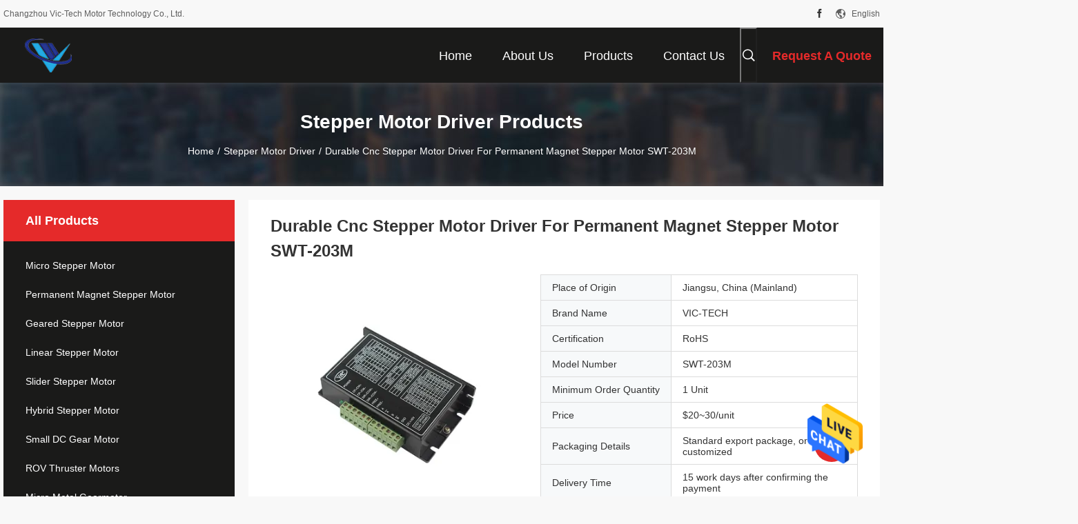

--- FILE ---
content_type: text/html
request_url: https://www.micro-steppermotor.com/sale-11979033-durable-cnc-stepper-motor-driver-for-permanent-magnet-stepper-motor-swt-203m.html
body_size: 31454
content:

<!DOCTYPE html>
<html lang="en">
<head>
	<meta charset="utf-8">
	<meta http-equiv="X-UA-Compatible" content="IE=edge">
	<meta name="viewport" content="width=device-width, initial-scale=1.0, maximum-scale=5.1">
    <title>Durable Cnc Stepper Motor Driver For Permanent Magnet Stepper Motor SWT-203M</title>
    <meta name="keywords" content="Stepper Motor Driver, Durable Cnc Stepper Motor Driver For Permanent Magnet Stepper Motor SWT-203M, Stepper Motor Driver for sale, Stepper Motor Driver price" />
    <meta name="description" content="High quality Durable Cnc Stepper Motor Driver For Permanent Magnet Stepper Motor SWT-203M from China, China's leading product market Stepper Motor Driver product market, With strict quality control Stepper Motor Driver factories, Producing high quality Durable Cnc Stepper Motor Driver For Permanent Magnet Stepper Motor SWT-203M Products." />
    <link rel='preload'
					  href=/photo/micro-steppermotor/sitetpl/style/common.css?ver=1740635188 as='style'><link type='text/css' rel='stylesheet'
					  href=/photo/micro-steppermotor/sitetpl/style/common.css?ver=1740635188 media='all'><meta property="og:title" content="Durable Cnc Stepper Motor Driver For Permanent Magnet Stepper Motor SWT-203M" />
<meta property="og:description" content="High quality Durable Cnc Stepper Motor Driver For Permanent Magnet Stepper Motor SWT-203M from China, China's leading product market Stepper Motor Driver product market, With strict quality control Stepper Motor Driver factories, Producing high quality Durable Cnc Stepper Motor Driver For Permanent Magnet Stepper Motor SWT-203M Products." />
<meta property="og:type" content="product" />
<meta property="og:availability" content="instock" />
<meta property="og:site_name" content="Changzhou Vic-Tech Motor Technology Co., Ltd." />
<meta property="og:url" content="https://www.micro-steppermotor.com/sale-11979033-durable-cnc-stepper-motor-driver-for-permanent-magnet-stepper-motor-swt-203m.html" />
<meta property="og:image" content="https://www.micro-steppermotor.com/photo/ps23837975-durable_cnc_stepper_motor_driver_for_permanent_magnet_stepper_motor_swt_203m.jpg" />
<link rel="canonical" href="https://www.micro-steppermotor.com/sale-11979033-durable-cnc-stepper-motor-driver-for-permanent-magnet-stepper-motor-swt-203m.html" />
<link rel="alternate" href="https://m.micro-steppermotor.com/sale-11979033-durable-cnc-stepper-motor-driver-for-permanent-magnet-stepper-motor-swt-203m.html" media="only screen and (max-width: 640px)" />
<style type="text/css">
/*<![CDATA[*/
.consent__cookie {position: fixed;top: 0;left: 0;width: 100%;height: 0%;z-index: 100000;}.consent__cookie_bg {position: fixed;top: 0;left: 0;width: 100%;height: 100%;background: #000;opacity: .6;display: none }.consent__cookie_rel {position: fixed;bottom:0;left: 0;width: 100%;background: #fff;display: -webkit-box;display: -ms-flexbox;display: flex;flex-wrap: wrap;padding: 24px 80px;-webkit-box-sizing: border-box;box-sizing: border-box;-webkit-box-pack: justify;-ms-flex-pack: justify;justify-content: space-between;-webkit-transition: all ease-in-out .3s;transition: all ease-in-out .3s }.consent__close {position: absolute;top: 20px;right: 20px;cursor: pointer }.consent__close svg {fill: #777 }.consent__close:hover svg {fill: #000 }.consent__cookie_box {flex: 1;word-break: break-word;}.consent__warm {color: #777;font-size: 16px;margin-bottom: 12px;line-height: 19px }.consent__title {color: #333;font-size: 20px;font-weight: 600;margin-bottom: 12px;line-height: 23px }.consent__itxt {color: #333;font-size: 14px;margin-bottom: 12px;display: -webkit-box;display: -ms-flexbox;display: flex;-webkit-box-align: center;-ms-flex-align: center;align-items: center }.consent__itxt i {display: -webkit-inline-box;display: -ms-inline-flexbox;display: inline-flex;width: 28px;height: 28px;border-radius: 50%;background: #e0f9e9;margin-right: 8px;-webkit-box-align: center;-ms-flex-align: center;align-items: center;-webkit-box-pack: center;-ms-flex-pack: center;justify-content: center }.consent__itxt svg {fill: #3ca860 }.consent__txt {color: #a6a6a6;font-size: 14px;margin-bottom: 8px;line-height: 17px }.consent__btns {display: -webkit-box;display: -ms-flexbox;display: flex;-webkit-box-orient: vertical;-webkit-box-direction: normal;-ms-flex-direction: column;flex-direction: column;-webkit-box-pack: center;-ms-flex-pack: center;justify-content: center;flex-shrink: 0;}.consent__btn {width: 280px;height: 40px;line-height: 40px;text-align: center;background: #3ca860;color: #fff;border-radius: 4px;margin: 8px 0;-webkit-box-sizing: border-box;box-sizing: border-box;cursor: pointer;font-size:14px}.consent__btn:hover {background: #00823b }.consent__btn.empty {color: #3ca860;border: 1px solid #3ca860;background: #fff }.consent__btn.empty:hover {background: #3ca860;color: #fff }.open .consent__cookie_bg {display: block }.open .consent__cookie_rel {bottom: 0 }@media (max-width: 760px) {.consent__btns {width: 100%;align-items: center;}.consent__cookie_rel {padding: 20px 24px }}.consent__cookie.open {display: block;}.consent__cookie {display: none;}
/*]]>*/
</style>
<script type="text/javascript">
/*<![CDATA[*/
window.isvideotpl = 1;window.detailurl = '/sale-11979033-durable-cnc-stepper-motor-driver-for-permanent-magnet-stepper-motor-swt-203m.html';
var isShowGuide=0;showGuideColor=0;var company_type = 0;var webim_domain = '';

var colorUrl = '';
var aisearch = 0;
var selfUrl = '';
window.playerReportUrl='/vod/view_count/report';
var query_string = ["Products","Detail"];
var g_tp = '';
var customtplcolor = 99704;
window.predomainsub = "";
/*]]>*/
</script>
</head>
<body>
<img src="/logo.gif" style="display:none" alt="logo"/>
    <div id="floatAd" style="z-index: 110000;position:absolute;right:30px;bottom:60px;height:79px;display: block;">
                                <a href="/webim/webim_tab.html" rel="nofollow" data-uid="56467" onclick= 'setwebimCookie(56467,11979033,0);' target="_blank">
            <img style="width: 80px;cursor: pointer;" alt='Send Message' src="/images/floatimage_chat.gif"/>
        </a>
                                </div>
<a style="display: none!important;" title="Changzhou Vic-Tech Motor Technology Co., Ltd." class="float-inquiry" href="/contactnow.html" onclick='setinquiryCookie("{\"showproduct\":1,\"pid\":\"11979033\",\"name\":\"Durable Cnc Stepper Motor Driver For Permanent Magnet Stepper Motor SWT-203M\",\"source_url\":\"\\/sale-11979033-durable-cnc-stepper-motor-driver-for-permanent-magnet-stepper-motor-swt-203m.html\",\"picurl\":\"\\/photo\\/pd23837975-durable_cnc_stepper_motor_driver_for_permanent_magnet_stepper_motor_swt_203m.jpg\",\"propertyDetail\":[[\"Motor Type\",\"stepper motor\"],[\"Voltage\",\"12V\"],[\"Weight\",\"250g\"],[\"Place of Origin\",\"Jiangsu, China (Mainland)\"]],\"company_name\":null,\"picurl_c\":\"\\/photo\\/pc23837975-durable_cnc_stepper_motor_driver_for_permanent_magnet_stepper_motor_swt_203m.jpg\",\"price\":\"$20~30\\/unit\",\"username\":\"Hongping Ye\",\"viewTime\":\"Last Login : 3 hours 51 minutes ago\",\"subject\":\"What is the FOB price on your Durable Cnc Stepper Motor Driver For Permanent Magnet Stepper Motor SWT-203M\",\"countrycode\":\"\"}");'></a>
<script>
var originProductInfo = '';
var originProductInfo = {"showproduct":1,"pid":"11979033","name":"Durable Cnc Stepper Motor Driver For Permanent Magnet Stepper Motor SWT-203M","source_url":"\/sale-11979033-durable-cnc-stepper-motor-driver-for-permanent-magnet-stepper-motor-swt-203m.html","picurl":"\/photo\/pd23837975-durable_cnc_stepper_motor_driver_for_permanent_magnet_stepper_motor_swt_203m.jpg","propertyDetail":[["Motor Type","stepper motor"],["Voltage","12V"],["Weight","250g"],["Place of Origin","Jiangsu, China (Mainland)"]],"company_name":null,"picurl_c":"\/photo\/pc23837975-durable_cnc_stepper_motor_driver_for_permanent_magnet_stepper_motor_swt_203m.jpg","price":"$20~30\/unit","username":"Hongping Ye","viewTime":"Last Login : 1 hours 51 minutes ago","subject":"What is the CIF price on your Durable Cnc Stepper Motor Driver For Permanent Magnet Stepper Motor SWT-203M","countrycode":""};
var save_url = "/contactsave.html";
var update_url = "/updateinquiry.html";
var productInfo = {};
var defaulProductInfo = {};
var myDate = new Date();
var curDate = myDate.getFullYear()+'-'+(parseInt(myDate.getMonth())+1)+'-'+myDate.getDate();
var message = '';
var default_pop = 1;
var leaveMessageDialog = document.getElementsByClassName('leave-message-dialog')[0]; // 获取弹层
var _$$ = function (dom) {
    return document.querySelectorAll(dom);
};
resInfo = originProductInfo;
resInfo['name'] = resInfo['name'] || '';
defaulProductInfo.pid = resInfo['pid'];
defaulProductInfo.productName = resInfo['name'] ?? '';
defaulProductInfo.productInfo = resInfo['propertyDetail'];
defaulProductInfo.productImg = resInfo['picurl_c'];
defaulProductInfo.subject = resInfo['subject'] ?? '';
defaulProductInfo.productImgAlt = resInfo['name'] ?? '';
var inquirypopup_tmp = 1;
var message = 'Dear,'+'\r\n'+"I am interested in"+' '+trim(resInfo['name'])+", could you send me more details such as type, size, MOQ, material, etc."+'\r\n'+"Thanks!"+'\r\n'+"Waiting for your reply.";
var message_1 = 'Dear,'+'\r\n'+"I am interested in"+' '+trim(resInfo['name'])+", could you send me more details such as type, size, MOQ, material, etc."+'\r\n'+"Thanks!"+'\r\n'+"Waiting for your reply.";
var message_2 = 'Hello,'+'\r\n'+"I am looking for"+' '+trim(resInfo['name'])+", please send me the price, specification and picture."+'\r\n'+"Your swift response will be highly appreciated."+'\r\n'+"Feel free to contact me for more information."+'\r\n'+"Thanks a lot.";
var message_3 = 'Hello,'+'\r\n'+trim(resInfo['name'])+' '+"meets my expectations."+'\r\n'+"Please give me the best price and some other product information."+'\r\n'+"Feel free to contact me via my mail."+'\r\n'+"Thanks a lot.";

var message_4 = 'Dear,'+'\r\n'+"What is the FOB price on your"+' '+trim(resInfo['name'])+'?'+'\r\n'+"Which is the nearest port name?"+'\r\n'+"Please reply me as soon as possible, it would be better to share further information."+'\r\n'+"Regards!";
var message_5 = 'Hi there,'+'\r\n'+"I am very interested in your"+' '+trim(resInfo['name'])+'.'+'\r\n'+"Please send me your product details."+'\r\n'+"Looking forward to your quick reply."+'\r\n'+"Feel free to contact me by mail."+'\r\n'+"Regards!";

var message_6 = 'Dear,'+'\r\n'+"Please provide us with information about your"+' '+trim(resInfo['name'])+", such as type, size, material, and of course the best price."+'\r\n'+"Looking forward to your quick reply."+'\r\n'+"Thank you!";
var message_7 = 'Dear,'+'\r\n'+"Can you supply"+' '+trim(resInfo['name'])+" for us?"+'\r\n'+"First we want a price list and some product details."+'\r\n'+"I hope to get reply asap and look forward to cooperation."+'\r\n'+"Thank you very much.";
var message_8 = 'hi,'+'\r\n'+"I am looking for"+' '+trim(resInfo['name'])+", please give me some more detailed product information."+'\r\n'+"I look forward to your reply."+'\r\n'+"Thank you!";
var message_9 = 'Hello,'+'\r\n'+"Your"+' '+trim(resInfo['name'])+" meets my requirements very well."+'\r\n'+"Please send me the price, specification, and similar model will be OK."+'\r\n'+"Feel free to chat with me."+'\r\n'+"Thanks!";
var message_10 = 'Dear,'+'\r\n'+"I want to know more about the details and quotation of"+' '+trim(resInfo['name'])+'.'+'\r\n'+"Feel free to contact me."+'\r\n'+"Regards!";

var r = getRandom(1,10);

defaulProductInfo.message = eval("message_"+r);
    defaulProductInfo.message = eval("message_"+r);
        var mytAjax = {

    post: function(url, data, fn) {
        var xhr = new XMLHttpRequest();
        xhr.open("POST", url, true);
        xhr.setRequestHeader("Content-Type", "application/x-www-form-urlencoded;charset=UTF-8");
        xhr.setRequestHeader("X-Requested-With", "XMLHttpRequest");
        xhr.setRequestHeader('Content-Type','text/plain;charset=UTF-8');
        xhr.onreadystatechange = function() {
            if(xhr.readyState == 4 && (xhr.status == 200 || xhr.status == 304)) {
                fn.call(this, xhr.responseText);
            }
        };
        xhr.send(data);
    },

    postform: function(url, data, fn) {
        var xhr = new XMLHttpRequest();
        xhr.open("POST", url, true);
        xhr.setRequestHeader("X-Requested-With", "XMLHttpRequest");
        xhr.onreadystatechange = function() {
            if(xhr.readyState == 4 && (xhr.status == 200 || xhr.status == 304)) {
                fn.call(this, xhr.responseText);
            }
        };
        xhr.send(data);
    }
};
/*window.onload = function(){
    leaveMessageDialog = document.getElementsByClassName('leave-message-dialog')[0];
    if (window.localStorage.recordDialogStatus=='undefined' || (window.localStorage.recordDialogStatus!='undefined' && window.localStorage.recordDialogStatus != curDate)) {
        setTimeout(function(){
            if(parseInt(inquirypopup_tmp%10) == 1){
                creatDialog(defaulProductInfo, 1);
            }
        }, 6000);
    }
};*/
function trim(str)
{
    str = str.replace(/(^\s*)/g,"");
    return str.replace(/(\s*$)/g,"");
};
function getRandom(m,n){
    var num = Math.floor(Math.random()*(m - n) + n);
    return num;
};
function strBtn(param) {

    var starattextarea = document.getElementById("textareamessage").value.length;
    var email = document.getElementById("startEmail").value;

    var default_tip = document.querySelectorAll(".watermark_container").length;
    if (20 < starattextarea && starattextarea < 3000) {
        if(default_tip>0){
            document.getElementById("textareamessage1").parentNode.parentNode.nextElementSibling.style.display = "none";
        }else{
            document.getElementById("textareamessage1").parentNode.nextElementSibling.style.display = "none";
        }

    } else {
        if(default_tip>0){
            document.getElementById("textareamessage1").parentNode.parentNode.nextElementSibling.style.display = "block";
        }else{
            document.getElementById("textareamessage1").parentNode.nextElementSibling.style.display = "block";
        }

        return;
    }

    // var re = /^([a-zA-Z0-9_-])+@([a-zA-Z0-9_-])+\.([a-zA-Z0-9_-])+/i;/*邮箱不区分大小写*/
    var re = /^[a-zA-Z0-9][\w-]*(\.?[\w-]+)*@[a-zA-Z0-9-]+(\.[a-zA-Z0-9]+)+$/i;
    if (!re.test(email)) {
        document.getElementById("startEmail").nextElementSibling.style.display = "block";
        return;
    } else {
        document.getElementById("startEmail").nextElementSibling.style.display = "none";
    }

    var subject = document.getElementById("pop_subject").value;
    var pid = document.getElementById("pop_pid").value;
    var message = document.getElementById("textareamessage").value;
    var sender_email = document.getElementById("startEmail").value;
    var tel = '';
    if (document.getElementById("tel0") != undefined && document.getElementById("tel0") != '')
        tel = document.getElementById("tel0").value;
    var form_serialize = '&tel='+tel;

    form_serialize = form_serialize.replace(/\+/g, "%2B");
    mytAjax.post(save_url,"pid="+pid+"&subject="+subject+"&email="+sender_email+"&message="+(message)+form_serialize,function(res){
        var mes = JSON.parse(res);
        if(mes.status == 200){
            var iid = mes.iid;
            document.getElementById("pop_iid").value = iid;
            document.getElementById("pop_uuid").value = mes.uuid;

            if(typeof gtag_report_conversion === "function"){
                gtag_report_conversion();//执行统计js代码
            }
            if(typeof fbq === "function"){
                fbq('track','Purchase');//执行统计js代码
            }
        }
    });
    for (var index = 0; index < document.querySelectorAll(".dialog-content-pql").length; index++) {
        document.querySelectorAll(".dialog-content-pql")[index].style.display = "none";
    };
    $('#idphonepql').val(tel);
    document.getElementById("dialog-content-pql-id").style.display = "block";
    ;
};
function twoBtnOk(param) {

    var selectgender = document.getElementById("Mr").innerHTML;
    var iid = document.getElementById("pop_iid").value;
    var sendername = document.getElementById("idnamepql").value;
    var senderphone = document.getElementById("idphonepql").value;
    var sendercname = document.getElementById("idcompanypql").value;
    var uuid = document.getElementById("pop_uuid").value;
    var gender = 2;
    if(selectgender == 'Mr.') gender = 0;
    if(selectgender == 'Mrs.') gender = 1;
    var pid = document.getElementById("pop_pid").value;
    var form_serialize = '';

        form_serialize = form_serialize.replace(/\+/g, "%2B");

    mytAjax.post(update_url,"iid="+iid+"&gender="+gender+"&uuid="+uuid+"&name="+(sendername)+"&tel="+(senderphone)+"&company="+(sendercname)+form_serialize,function(res){});

    for (var index = 0; index < document.querySelectorAll(".dialog-content-pql").length; index++) {
        document.querySelectorAll(".dialog-content-pql")[index].style.display = "none";
    };
    document.getElementById("dialog-content-pql-ok").style.display = "block";

};
function toCheckMust(name) {
    $('#'+name+'error').hide();
}
function handClidk(param) {
    var starattextarea = document.getElementById("textareamessage1").value.length;
    var email = document.getElementById("startEmail1").value;
    var default_tip = document.querySelectorAll(".watermark_container").length;
    if (20 < starattextarea && starattextarea < 3000) {
        if(default_tip>0){
            document.getElementById("textareamessage1").parentNode.parentNode.nextElementSibling.style.display = "none";
        }else{
            document.getElementById("textareamessage1").parentNode.nextElementSibling.style.display = "none";
        }

    } else {
        if(default_tip>0){
            document.getElementById("textareamessage1").parentNode.parentNode.nextElementSibling.style.display = "block";
        }else{
            document.getElementById("textareamessage1").parentNode.nextElementSibling.style.display = "block";
        }

        return;
    }

    // var re = /^([a-zA-Z0-9_-])+@([a-zA-Z0-9_-])+\.([a-zA-Z0-9_-])+/i;
    var re = /^[a-zA-Z0-9][\w-]*(\.?[\w-]+)*@[a-zA-Z0-9-]+(\.[a-zA-Z0-9]+)+$/i;
    if (!re.test(email)) {
        document.getElementById("startEmail1").nextElementSibling.style.display = "block";
        return;
    } else {
        document.getElementById("startEmail1").nextElementSibling.style.display = "none";
    }

    var subject = document.getElementById("pop_subject").value;
    var pid = document.getElementById("pop_pid").value;
    var message = document.getElementById("textareamessage1").value;
    var sender_email = document.getElementById("startEmail1").value;
    var form_serialize = tel = '';
    if (document.getElementById("tel1") != undefined && document.getElementById("tel1") != '')
        tel = document.getElementById("tel1").value;
        mytAjax.post(save_url,"email="+sender_email+"&tel="+tel+"&pid="+pid+"&message="+message+"&subject="+subject+form_serialize,function(res){

        var mes = JSON.parse(res);
        if(mes.status == 200){
            var iid = mes.iid;
            document.getElementById("pop_iid").value = iid;
            document.getElementById("pop_uuid").value = mes.uuid;
            if(typeof gtag_report_conversion === "function"){
                gtag_report_conversion();//执行统计js代码
            }
        }

    });
    for (var index = 0; index < document.querySelectorAll(".dialog-content-pql").length; index++) {
        document.querySelectorAll(".dialog-content-pql")[index].style.display = "none";
    };
    $('#idphonepql').val(tel);
    document.getElementById("dialog-content-pql-id").style.display = "block";

};
window.addEventListener('load', function () {
    $('.checkbox-wrap label').each(function(){
        if($(this).find('input').prop('checked')){
            $(this).addClass('on')
        }else {
            $(this).removeClass('on')
        }
    })
    $(document).on('click', '.checkbox-wrap label' , function(ev){
        if (ev.target.tagName.toUpperCase() != 'INPUT') {
            $(this).toggleClass('on')
        }
    })
})

function hand_video(pdata) {
    data = JSON.parse(pdata);
    productInfo.productName = data.productName;
    productInfo.productInfo = data.productInfo;
    productInfo.productImg = data.productImg;
    productInfo.subject = data.subject;

    var message = 'Dear,'+'\r\n'+"I am interested in"+' '+trim(data.productName)+", could you send me more details such as type, size, quantity, material, etc."+'\r\n'+"Thanks!"+'\r\n'+"Waiting for your reply.";

    var message = 'Dear,'+'\r\n'+"I am interested in"+' '+trim(data.productName)+", could you send me more details such as type, size, MOQ, material, etc."+'\r\n'+"Thanks!"+'\r\n'+"Waiting for your reply.";
    var message_1 = 'Dear,'+'\r\n'+"I am interested in"+' '+trim(data.productName)+", could you send me more details such as type, size, MOQ, material, etc."+'\r\n'+"Thanks!"+'\r\n'+"Waiting for your reply.";
    var message_2 = 'Hello,'+'\r\n'+"I am looking for"+' '+trim(data.productName)+", please send me the price, specification and picture."+'\r\n'+"Your swift response will be highly appreciated."+'\r\n'+"Feel free to contact me for more information."+'\r\n'+"Thanks a lot.";
    var message_3 = 'Hello,'+'\r\n'+trim(data.productName)+' '+"meets my expectations."+'\r\n'+"Please give me the best price and some other product information."+'\r\n'+"Feel free to contact me via my mail."+'\r\n'+"Thanks a lot.";

    var message_4 = 'Dear,'+'\r\n'+"What is the FOB price on your"+' '+trim(data.productName)+'?'+'\r\n'+"Which is the nearest port name?"+'\r\n'+"Please reply me as soon as possible, it would be better to share further information."+'\r\n'+"Regards!";
    var message_5 = 'Hi there,'+'\r\n'+"I am very interested in your"+' '+trim(data.productName)+'.'+'\r\n'+"Please send me your product details."+'\r\n'+"Looking forward to your quick reply."+'\r\n'+"Feel free to contact me by mail."+'\r\n'+"Regards!";

    var message_6 = 'Dear,'+'\r\n'+"Please provide us with information about your"+' '+trim(data.productName)+", such as type, size, material, and of course the best price."+'\r\n'+"Looking forward to your quick reply."+'\r\n'+"Thank you!";
    var message_7 = 'Dear,'+'\r\n'+"Can you supply"+' '+trim(data.productName)+" for us?"+'\r\n'+"First we want a price list and some product details."+'\r\n'+"I hope to get reply asap and look forward to cooperation."+'\r\n'+"Thank you very much.";
    var message_8 = 'hi,'+'\r\n'+"I am looking for"+' '+trim(data.productName)+", please give me some more detailed product information."+'\r\n'+"I look forward to your reply."+'\r\n'+"Thank you!";
    var message_9 = 'Hello,'+'\r\n'+"Your"+' '+trim(data.productName)+" meets my requirements very well."+'\r\n'+"Please send me the price, specification, and similar model will be OK."+'\r\n'+"Feel free to chat with me."+'\r\n'+"Thanks!";
    var message_10 = 'Dear,'+'\r\n'+"I want to know more about the details and quotation of"+' '+trim(data.productName)+'.'+'\r\n'+"Feel free to contact me."+'\r\n'+"Regards!";

    var r = getRandom(1,10);

    productInfo.message = eval("message_"+r);
            if(parseInt(inquirypopup_tmp/10) == 1){
        productInfo.message = "";
    }
    productInfo.pid = data.pid;
    creatDialog(productInfo, 2);
};

function handDialog(pdata) {
    data = JSON.parse(pdata);
    productInfo.productName = data.productName;
    productInfo.productInfo = data.productInfo;
    productInfo.productImg = data.productImg;
    productInfo.subject = data.subject;

    var message = 'Dear,'+'\r\n'+"I am interested in"+' '+trim(data.productName)+", could you send me more details such as type, size, quantity, material, etc."+'\r\n'+"Thanks!"+'\r\n'+"Waiting for your reply.";

    var message = 'Dear,'+'\r\n'+"I am interested in"+' '+trim(data.productName)+", could you send me more details such as type, size, MOQ, material, etc."+'\r\n'+"Thanks!"+'\r\n'+"Waiting for your reply.";
    var message_1 = 'Dear,'+'\r\n'+"I am interested in"+' '+trim(data.productName)+", could you send me more details such as type, size, MOQ, material, etc."+'\r\n'+"Thanks!"+'\r\n'+"Waiting for your reply.";
    var message_2 = 'Hello,'+'\r\n'+"I am looking for"+' '+trim(data.productName)+", please send me the price, specification and picture."+'\r\n'+"Your swift response will be highly appreciated."+'\r\n'+"Feel free to contact me for more information."+'\r\n'+"Thanks a lot.";
    var message_3 = 'Hello,'+'\r\n'+trim(data.productName)+' '+"meets my expectations."+'\r\n'+"Please give me the best price and some other product information."+'\r\n'+"Feel free to contact me via my mail."+'\r\n'+"Thanks a lot.";

    var message_4 = 'Dear,'+'\r\n'+"What is the FOB price on your"+' '+trim(data.productName)+'?'+'\r\n'+"Which is the nearest port name?"+'\r\n'+"Please reply me as soon as possible, it would be better to share further information."+'\r\n'+"Regards!";
    var message_5 = 'Hi there,'+'\r\n'+"I am very interested in your"+' '+trim(data.productName)+'.'+'\r\n'+"Please send me your product details."+'\r\n'+"Looking forward to your quick reply."+'\r\n'+"Feel free to contact me by mail."+'\r\n'+"Regards!";

    var message_6 = 'Dear,'+'\r\n'+"Please provide us with information about your"+' '+trim(data.productName)+", such as type, size, material, and of course the best price."+'\r\n'+"Looking forward to your quick reply."+'\r\n'+"Thank you!";
    var message_7 = 'Dear,'+'\r\n'+"Can you supply"+' '+trim(data.productName)+" for us?"+'\r\n'+"First we want a price list and some product details."+'\r\n'+"I hope to get reply asap and look forward to cooperation."+'\r\n'+"Thank you very much.";
    var message_8 = 'hi,'+'\r\n'+"I am looking for"+' '+trim(data.productName)+", please give me some more detailed product information."+'\r\n'+"I look forward to your reply."+'\r\n'+"Thank you!";
    var message_9 = 'Hello,'+'\r\n'+"Your"+' '+trim(data.productName)+" meets my requirements very well."+'\r\n'+"Please send me the price, specification, and similar model will be OK."+'\r\n'+"Feel free to chat with me."+'\r\n'+"Thanks!";
    var message_10 = 'Dear,'+'\r\n'+"I want to know more about the details and quotation of"+' '+trim(data.productName)+'.'+'\r\n'+"Feel free to contact me."+'\r\n'+"Regards!";

    var r = getRandom(1,10);
    productInfo.message = eval("message_"+r);
            if(parseInt(inquirypopup_tmp/10) == 1){
        productInfo.message = "";
    }
    productInfo.pid = data.pid;
    creatDialog(productInfo, 2);
};

function closepql(param) {

    leaveMessageDialog.style.display = 'none';
};

function closepql2(param) {

    for (var index = 0; index < document.querySelectorAll(".dialog-content-pql").length; index++) {
        document.querySelectorAll(".dialog-content-pql")[index].style.display = "none";
    };
    document.getElementById("dialog-content-pql-ok").style.display = "block";
};

function decodeHtmlEntities(str) {
    var tempElement = document.createElement('div');
    tempElement.innerHTML = str;
    return tempElement.textContent || tempElement.innerText || '';
}

function initProduct(productInfo,type){

    productInfo.productName = decodeHtmlEntities(productInfo.productName);
    productInfo.message = decodeHtmlEntities(productInfo.message);

    leaveMessageDialog = document.getElementsByClassName('leave-message-dialog')[0];
    leaveMessageDialog.style.display = "block";
    if(type == 3){
        var popinquiryemail = document.getElementById("popinquiryemail").value;
        _$$("#startEmail1")[0].value = popinquiryemail;
    }else{
        _$$("#startEmail1")[0].value = "";
    }
    _$$("#startEmail")[0].value = "";
    _$$("#idnamepql")[0].value = "";
    _$$("#idphonepql")[0].value = "";
    _$$("#idcompanypql")[0].value = "";

    _$$("#pop_pid")[0].value = productInfo.pid;
    _$$("#pop_subject")[0].value = productInfo.subject;
    
    if(parseInt(inquirypopup_tmp/10) == 1){
        productInfo.message = "";
    }

    _$$("#textareamessage1")[0].value = productInfo.message;
    _$$("#textareamessage")[0].value = productInfo.message;

    _$$("#dialog-content-pql-id .titlep")[0].innerHTML = productInfo.productName;
    _$$("#dialog-content-pql-id img")[0].setAttribute("src", productInfo.productImg);
    _$$("#dialog-content-pql-id img")[0].setAttribute("alt", productInfo.productImgAlt);

    _$$("#dialog-content-pql-id-hand img")[0].setAttribute("src", productInfo.productImg);
    _$$("#dialog-content-pql-id-hand img")[0].setAttribute("alt", productInfo.productImgAlt);
    _$$("#dialog-content-pql-id-hand .titlep")[0].innerHTML = productInfo.productName;

    if (productInfo.productInfo.length > 0) {
        var ul2, ul;
        ul = document.createElement("ul");
        for (var index = 0; index < productInfo.productInfo.length; index++) {
            var el = productInfo.productInfo[index];
            var li = document.createElement("li");
            var span1 = document.createElement("span");
            span1.innerHTML = el[0] + ":";
            var span2 = document.createElement("span");
            span2.innerHTML = el[1];
            li.appendChild(span1);
            li.appendChild(span2);
            ul.appendChild(li);

        }
        ul2 = ul.cloneNode(true);
        if (type === 1) {
            _$$("#dialog-content-pql-id .left")[0].replaceChild(ul, _$$("#dialog-content-pql-id .left ul")[0]);
        } else {
            _$$("#dialog-content-pql-id-hand .left")[0].replaceChild(ul2, _$$("#dialog-content-pql-id-hand .left ul")[0]);
            _$$("#dialog-content-pql-id .left")[0].replaceChild(ul, _$$("#dialog-content-pql-id .left ul")[0]);
        }
    };
    for (var index = 0; index < _$$("#dialog-content-pql-id .right ul li").length; index++) {
        _$$("#dialog-content-pql-id .right ul li")[index].addEventListener("click", function (params) {
            _$$("#dialog-content-pql-id .right #Mr")[0].innerHTML = this.innerHTML
        }, false)

    };

};
function closeInquiryCreateDialog() {
    document.getElementById("xuanpan_dialog_box_pql").style.display = "none";
};
function showInquiryCreateDialog() {
    document.getElementById("xuanpan_dialog_box_pql").style.display = "block";
};
function submitPopInquiry(){
    var message = document.getElementById("inquiry_message").value;
    var email = document.getElementById("inquiry_email").value;
    var subject = defaulProductInfo.subject;
    var pid = defaulProductInfo.pid;
    if (email === undefined) {
        showInquiryCreateDialog();
        document.getElementById("inquiry_email").style.border = "1px solid red";
        return false;
    };
    if (message === undefined) {
        showInquiryCreateDialog();
        document.getElementById("inquiry_message").style.border = "1px solid red";
        return false;
    };
    if (email.search(/^\w+((-\w+)|(\.\w+))*\@[A-Za-z0-9]+((\.|-)[A-Za-z0-9]+)*\.[A-Za-z0-9]+$/) == -1) {
        document.getElementById("inquiry_email").style.border= "1px solid red";
        showInquiryCreateDialog();
        return false;
    } else {
        document.getElementById("inquiry_email").style.border= "";
    };
    if (message.length < 20 || message.length >3000) {
        showInquiryCreateDialog();
        document.getElementById("inquiry_message").style.border = "1px solid red";
        return false;
    } else {
        document.getElementById("inquiry_message").style.border = "";
    };
    var tel = '';
    if (document.getElementById("tel") != undefined && document.getElementById("tel") != '')
        tel = document.getElementById("tel").value;

    mytAjax.post(save_url,"pid="+pid+"&subject="+subject+"&email="+email+"&message="+(message)+'&tel='+tel,function(res){
        var mes = JSON.parse(res);
        if(mes.status == 200){
            var iid = mes.iid;
            document.getElementById("pop_iid").value = iid;
            document.getElementById("pop_uuid").value = mes.uuid;

        }
    });
    initProduct(defaulProductInfo);
    for (var index = 0; index < document.querySelectorAll(".dialog-content-pql").length; index++) {
        document.querySelectorAll(".dialog-content-pql")[index].style.display = "none";
    };
    $('#idphonepql').val(tel);
    document.getElementById("dialog-content-pql-id").style.display = "block";

};

//带附件上传
function submitPopInquiryfile(email_id,message_id,check_sort,name_id,phone_id,company_id,attachments){

    if(typeof(check_sort) == 'undefined'){
        check_sort = 0;
    }
    var message = document.getElementById(message_id).value;
    var email = document.getElementById(email_id).value;
    var attachments = document.getElementById(attachments).value;
    if(typeof(name_id) !== 'undefined' && name_id != ""){
        var name  = document.getElementById(name_id).value;
    }
    if(typeof(phone_id) !== 'undefined' && phone_id != ""){
        var phone = document.getElementById(phone_id).value;
    }
    if(typeof(company_id) !== 'undefined' && company_id != ""){
        var company = document.getElementById(company_id).value;
    }
    var subject = defaulProductInfo.subject;
    var pid = defaulProductInfo.pid;

    if(check_sort == 0){
        if (email === undefined) {
            showInquiryCreateDialog();
            document.getElementById(email_id).style.border = "1px solid red";
            return false;
        };
        if (message === undefined) {
            showInquiryCreateDialog();
            document.getElementById(message_id).style.border = "1px solid red";
            return false;
        };

        if (email.search(/^\w+((-\w+)|(\.\w+))*\@[A-Za-z0-9]+((\.|-)[A-Za-z0-9]+)*\.[A-Za-z0-9]+$/) == -1) {
            document.getElementById(email_id).style.border= "1px solid red";
            showInquiryCreateDialog();
            return false;
        } else {
            document.getElementById(email_id).style.border= "";
        };
        if (message.length < 20 || message.length >3000) {
            showInquiryCreateDialog();
            document.getElementById(message_id).style.border = "1px solid red";
            return false;
        } else {
            document.getElementById(message_id).style.border = "";
        };
    }else{

        if (message === undefined) {
            showInquiryCreateDialog();
            document.getElementById(message_id).style.border = "1px solid red";
            return false;
        };

        if (email === undefined) {
            showInquiryCreateDialog();
            document.getElementById(email_id).style.border = "1px solid red";
            return false;
        };

        if (message.length < 20 || message.length >3000) {
            showInquiryCreateDialog();
            document.getElementById(message_id).style.border = "1px solid red";
            return false;
        } else {
            document.getElementById(message_id).style.border = "";
        };

        if (email.search(/^\w+((-\w+)|(\.\w+))*\@[A-Za-z0-9]+((\.|-)[A-Za-z0-9]+)*\.[A-Za-z0-9]+$/) == -1) {
            document.getElementById(email_id).style.border= "1px solid red";
            showInquiryCreateDialog();
            return false;
        } else {
            document.getElementById(email_id).style.border= "";
        };

    };

    mytAjax.post(save_url,"pid="+pid+"&subject="+subject+"&email="+email+"&message="+message+"&company="+company+"&attachments="+attachments,function(res){
        var mes = JSON.parse(res);
        if(mes.status == 200){
            var iid = mes.iid;
            document.getElementById("pop_iid").value = iid;
            document.getElementById("pop_uuid").value = mes.uuid;

            if(typeof gtag_report_conversion === "function"){
                gtag_report_conversion();//执行统计js代码
            }
            if(typeof fbq === "function"){
                fbq('track','Purchase');//执行统计js代码
            }
        }
    });
    initProduct(defaulProductInfo);

    if(name !== undefined && name != ""){
        _$$("#idnamepql")[0].value = name;
    }

    if(phone !== undefined && phone != ""){
        _$$("#idphonepql")[0].value = phone;
    }

    if(company !== undefined && company != ""){
        _$$("#idcompanypql")[0].value = company;
    }

    for (var index = 0; index < document.querySelectorAll(".dialog-content-pql").length; index++) {
        document.querySelectorAll(".dialog-content-pql")[index].style.display = "none";
    };
    document.getElementById("dialog-content-pql-id").style.display = "block";

};
function submitPopInquiryByParam(email_id,message_id,check_sort,name_id,phone_id,company_id){

    if(typeof(check_sort) == 'undefined'){
        check_sort = 0;
    }

    var senderphone = '';
    var message = document.getElementById(message_id).value;
    var email = document.getElementById(email_id).value;
    if(typeof(name_id) !== 'undefined' && name_id != ""){
        var name  = document.getElementById(name_id).value;
    }
    if(typeof(phone_id) !== 'undefined' && phone_id != ""){
        var phone = document.getElementById(phone_id).value;
        senderphone = phone;
    }
    if(typeof(company_id) !== 'undefined' && company_id != ""){
        var company = document.getElementById(company_id).value;
    }
    var subject = defaulProductInfo.subject;
    var pid = defaulProductInfo.pid;

    if(check_sort == 0){
        if (email === undefined) {
            showInquiryCreateDialog();
            document.getElementById(email_id).style.border = "1px solid red";
            return false;
        };
        if (message === undefined) {
            showInquiryCreateDialog();
            document.getElementById(message_id).style.border = "1px solid red";
            return false;
        };

        if (email.search(/^\w+((-\w+)|(\.\w+))*\@[A-Za-z0-9]+((\.|-)[A-Za-z0-9]+)*\.[A-Za-z0-9]+$/) == -1) {
            document.getElementById(email_id).style.border= "1px solid red";
            showInquiryCreateDialog();
            return false;
        } else {
            document.getElementById(email_id).style.border= "";
        };
        if (message.length < 20 || message.length >3000) {
            showInquiryCreateDialog();
            document.getElementById(message_id).style.border = "1px solid red";
            return false;
        } else {
            document.getElementById(message_id).style.border = "";
        };
    }else{

        if (message === undefined) {
            showInquiryCreateDialog();
            document.getElementById(message_id).style.border = "1px solid red";
            return false;
        };

        if (email === undefined) {
            showInquiryCreateDialog();
            document.getElementById(email_id).style.border = "1px solid red";
            return false;
        };

        if (message.length < 20 || message.length >3000) {
            showInquiryCreateDialog();
            document.getElementById(message_id).style.border = "1px solid red";
            return false;
        } else {
            document.getElementById(message_id).style.border = "";
        };

        if (email.search(/^\w+((-\w+)|(\.\w+))*\@[A-Za-z0-9]+((\.|-)[A-Za-z0-9]+)*\.[A-Za-z0-9]+$/) == -1) {
            document.getElementById(email_id).style.border= "1px solid red";
            showInquiryCreateDialog();
            return false;
        } else {
            document.getElementById(email_id).style.border= "";
        };

    };

    var productsku = "";
    if($("#product_sku").length > 0){
        productsku = $("#product_sku").html();
    }

    mytAjax.post(save_url,"tel="+senderphone+"&pid="+pid+"&subject="+subject+"&email="+email+"&message="+message+"&messagesku="+encodeURI(productsku),function(res){
        var mes = JSON.parse(res);
        if(mes.status == 200){
            var iid = mes.iid;
            document.getElementById("pop_iid").value = iid;
            document.getElementById("pop_uuid").value = mes.uuid;

            if(typeof gtag_report_conversion === "function"){
                gtag_report_conversion();//执行统计js代码
            }
            if(typeof fbq === "function"){
                fbq('track','Purchase');//执行统计js代码
            }
        }
    });
    initProduct(defaulProductInfo);

    if(name !== undefined && name != ""){
        _$$("#idnamepql")[0].value = name;
    }

    if(phone !== undefined && phone != ""){
        _$$("#idphonepql")[0].value = phone;
    }

    if(company !== undefined && company != ""){
        _$$("#idcompanypql")[0].value = company;
    }

    for (var index = 0; index < document.querySelectorAll(".dialog-content-pql").length; index++) {
        document.querySelectorAll(".dialog-content-pql")[index].style.display = "none";

    };
    document.getElementById("dialog-content-pql-id").style.display = "block";

};

function creat_videoDialog(productInfo, type) {

    if(type == 1){
        if(default_pop != 1){
            return false;
        }
        window.localStorage.recordDialogStatus = curDate;
    }else{
        default_pop = 0;
    }
    initProduct(productInfo, type);
    if (type === 1) {
        // 自动弹出
        for (var index = 0; index < document.querySelectorAll(".dialog-content-pql").length; index++) {

            document.querySelectorAll(".dialog-content-pql")[index].style.display = "none";
        };
        document.getElementById("dialog-content-pql").style.display = "block";
    } else {
        // 手动弹出
        for (var index = 0; index < document.querySelectorAll(".dialog-content-pql").length; index++) {
            document.querySelectorAll(".dialog-content-pql")[index].style.display = "none";
        };
        document.getElementById("dialog-content-pql-id-hand").style.display = "block";
    }
}

function creatDialog(productInfo, type) {

    if(type == 1){
        if(default_pop != 1){
            return false;
        }
        window.localStorage.recordDialogStatus = curDate;
    }else{
        default_pop = 0;
    }
    initProduct(productInfo, type);
    if (type === 1) {
        // 自动弹出
        for (var index = 0; index < document.querySelectorAll(".dialog-content-pql").length; index++) {

            document.querySelectorAll(".dialog-content-pql")[index].style.display = "none";
        };
        document.getElementById("dialog-content-pql").style.display = "block";
    } else {
        // 手动弹出
        for (var index = 0; index < document.querySelectorAll(".dialog-content-pql").length; index++) {
            document.querySelectorAll(".dialog-content-pql")[index].style.display = "none";
        };
        document.getElementById("dialog-content-pql-id-hand").style.display = "block";
    }
}

//带邮箱信息打开询盘框 emailtype=1表示带入邮箱
function openDialog(emailtype){
    var type = 2;//不带入邮箱，手动弹出
    if(emailtype == 1){
        var popinquiryemail = document.getElementById("popinquiryemail").value;
        // var re = /^([a-zA-Z0-9_-])+@([a-zA-Z0-9_-])+\.([a-zA-Z0-9_-])+/i;
        var re = /^[a-zA-Z0-9][\w-]*(\.?[\w-]+)*@[a-zA-Z0-9-]+(\.[a-zA-Z0-9]+)+$/i;
        if (!re.test(popinquiryemail)) {
            //前端提示样式;
            showInquiryCreateDialog();
            document.getElementById("popinquiryemail").style.border = "1px solid red";
            return false;
        } else {
            //前端提示样式;
        }
        var type = 3;
    }
    creatDialog(defaulProductInfo,type);
}

//上传附件
function inquiryUploadFile(){
    var fileObj = document.querySelector("#fileId").files[0];
    //构建表单数据
    var formData = new FormData();
    var filesize = fileObj.size;
    if(filesize > 10485760 || filesize == 0) {
        document.getElementById("filetips").style.display = "block";
        return false;
    }else {
        document.getElementById("filetips").style.display = "none";
    }
    formData.append('popinquiryfile', fileObj);
    document.getElementById("quotefileform").reset();
    var save_url = "/inquiryuploadfile.html";
    mytAjax.postform(save_url,formData,function(res){
        var mes = JSON.parse(res);
        if(mes.status == 200){
            document.getElementById("uploader-file-info").innerHTML = document.getElementById("uploader-file-info").innerHTML + "<span class=op>"+mes.attfile.name+"<a class=delatt id=att"+mes.attfile.id+" onclick=delatt("+mes.attfile.id+");>Delete</a></span>";
            var nowattachs = document.getElementById("attachments").value;
            if( nowattachs !== ""){
                var attachs = JSON.parse(nowattachs);
                attachs[mes.attfile.id] = mes.attfile;
            }else{
                var attachs = {};
                attachs[mes.attfile.id] = mes.attfile;
            }
            document.getElementById("attachments").value = JSON.stringify(attachs);
        }
    });
}
//附件删除
function delatt(attid)
{
    var nowattachs = document.getElementById("attachments").value;
    if( nowattachs !== ""){
        var attachs = JSON.parse(nowattachs);
        if(attachs[attid] == ""){
            return false;
        }
        var formData = new FormData();
        var delfile = attachs[attid]['filename'];
        var save_url = "/inquirydelfile.html";
        if(delfile != "") {
            formData.append('delfile', delfile);
            mytAjax.postform(save_url, formData, function (res) {
                if(res !== "") {
                    var mes = JSON.parse(res);
                    if (mes.status == 200) {
                        delete attachs[attid];
                        document.getElementById("attachments").value = JSON.stringify(attachs);
                        var s = document.getElementById("att"+attid);
                        s.parentNode.remove();
                    }
                }
            });
        }
    }else{
        return false;
    }
}

</script>
<div class="leave-message-dialog" style="display: none">
<style>
    .leave-message-dialog .close:before, .leave-message-dialog .close:after{
        content:initial;
    }
</style>
<div class="dialog-content-pql" id="dialog-content-pql" style="display: none">
    <span class="close" onclick="closepql()"><img src="/images/close.png" alt="close"></span>
    <div class="title">
        <p class="firstp-pql">Leave a Message</p>
        <p class="lastp-pql">We will call you back soon!</p>
    </div>
    <div class="form">
        <div class="textarea">
            <textarea style='font-family: robot;'  name="" id="textareamessage" cols="30" rows="10" style="margin-bottom:14px;width:100%"
                placeholder="Please enter your inquiry details."></textarea>
        </div>
        <p class="error-pql"> <span class="icon-pql"><img src="/images/error.png" alt="Changzhou Vic-Tech Motor Technology Co., Ltd."></span> Your message must be between 20-3,000 characters!</p>
        <input id="startEmail" type="text" placeholder="Enter your E-mail" onkeydown="if(event.keyCode === 13){ strBtn();}">
        <p class="error-pql"><span class="icon-pql"><img src="/images/error.png" alt="Changzhou Vic-Tech Motor Technology Co., Ltd."></span> Please check your E-mail! </p>
                <div class="operations">
            <div class='btn' id="submitStart" type="submit" onclick="strBtn()">SUBMIT</div>
        </div>
            </div>
</div>
<div class="dialog-content-pql dialog-content-pql-id" id="dialog-content-pql-id" style="display:none">
            <p class="title">More information facilitates better communication.</p>
        <span class="close" onclick="closepql2()"><svg t="1648434466530" class="icon" viewBox="0 0 1024 1024" version="1.1" xmlns="http://www.w3.org/2000/svg" p-id="2198" width="16" height="16"><path d="M576 512l277.333333 277.333333-64 64-277.333333-277.333333L234.666667 853.333333 170.666667 789.333333l277.333333-277.333333L170.666667 234.666667 234.666667 170.666667l277.333333 277.333333L789.333333 170.666667 853.333333 234.666667 576 512z" fill="#444444" p-id="2199"></path></svg></span>
    <div class="left">
        <div class="img"><img></div>
        <p class="titlep"></p>
        <ul> </ul>
    </div>
    <div class="right">
                <div style="position: relative;">
            <div class="mr"> <span id="Mr">Mr.</span>
                <ul>
                    <li>Mr.</li>
                    <li>Mrs.</li>
                </ul>
            </div>
            <input style="text-indent: 80px;" type="text" id="idnamepql" placeholder="Input your name">
        </div>
        <input type="text"  id="idphonepql"  placeholder="Phone Number">
        <input type="text" id="idcompanypql"  placeholder="Company" onkeydown="if(event.keyCode === 13){ twoBtnOk();}">
                <div class="btn form_new" id="twoBtnOk" onclick="twoBtnOk()">OK</div>
    </div>
</div>

<div class="dialog-content-pql dialog-content-pql-ok" id="dialog-content-pql-ok" style="display:none">
            <p class="title">Submitted successfully!</p>
        <span class="close" onclick="closepql()"><svg t="1648434466530" class="icon" viewBox="0 0 1024 1024" version="1.1" xmlns="http://www.w3.org/2000/svg" p-id="2198" width="16" height="16"><path d="M576 512l277.333333 277.333333-64 64-277.333333-277.333333L234.666667 853.333333 170.666667 789.333333l277.333333-277.333333L170.666667 234.666667 234.666667 170.666667l277.333333 277.333333L789.333333 170.666667 853.333333 234.666667 576 512z" fill="#444444" p-id="2199"></path></svg></span>
    <div class="duihaook"></div>
        <p class="p1" style="text-align: center; font-size: 18px; margin-top: 14px;">We will call you back soon!</p>
    <div class="btn" onclick="closepql()" id="endOk" style="margin: 0 auto;margin-top: 50px;">OK</div>
</div>
<div class="dialog-content-pql dialog-content-pql-id dialog-content-pql-id-hand" id="dialog-content-pql-id-hand"
    style="display:none">
     <input type="hidden" name="pop_pid" id="pop_pid" value="0">
     <input type="hidden" name="pop_subject" id="pop_subject" value="">
     <input type="hidden" name="pop_iid" id="pop_iid" value="0">
     <input type="hidden" name="pop_uuid" id="pop_uuid" value="0">
            <div class="title">
            <p class="firstp-pql">Leave a Message</p>
            <p class="lastp-pql">We will call you back soon!</p>
        </div>
        <span class="close" onclick="closepql()"><svg t="1648434466530" class="icon" viewBox="0 0 1024 1024" version="1.1" xmlns="http://www.w3.org/2000/svg" p-id="2198" width="16" height="16"><path d="M576 512l277.333333 277.333333-64 64-277.333333-277.333333L234.666667 853.333333 170.666667 789.333333l277.333333-277.333333L170.666667 234.666667 234.666667 170.666667l277.333333 277.333333L789.333333 170.666667 853.333333 234.666667 576 512z" fill="#444444" p-id="2199"></path></svg></span>
    <div class="left">
        <div class="img"><img></div>
        <p class="titlep"></p>
        <ul> </ul>
    </div>
    <div class="right" style="float:right">
                <div class="form">
            <div class="textarea">
                <textarea style='font-family: robot;' name="message" id="textareamessage1" cols="30" rows="10"
                    placeholder="Please enter your inquiry details."></textarea>
            </div>
            <p class="error-pql"> <span class="icon-pql"><img src="/images/error.png" alt="Changzhou Vic-Tech Motor Technology Co., Ltd."></span> Your message must be between 20-3,000 characters!</p>

                            <input style="display:none" id="tel1" name="tel" type="text" oninput="value=value.replace(/[^0-9_+-]/g,'');" placeholder="Phone Number">
                        <input id='startEmail1' name='email' data-type='1' type='text'
                   placeholder="Enter your E-mail"
                   onkeydown='if(event.keyCode === 13){ handClidk();}'>
            
            <p class='error-pql'><span class='icon-pql'>
                    <img src="/images/error.png" alt="Changzhou Vic-Tech Motor Technology Co., Ltd."></span> Please check your E-mail!            </p>

            <div class="operations">
                <div class='btn' id="submitStart1" type="submit" onclick="handClidk()">SUBMIT</div>
            </div>
        </div>
    </div>
</div>
</div>
<div id="xuanpan_dialog_box_pql" class="xuanpan_dialog_box_pql"
    style="display:none;background:rgba(0,0,0,.6);width:100%;height:100%;position: fixed;top:0;left:0;z-index: 999999;">
    <div class="box_pql"
      style="width:526px;height:206px;background:rgba(255,255,255,1);opacity:1;border-radius:4px;position: absolute;left: 50%;top: 50%;transform: translate(-50%,-50%);">
      <div onclick="closeInquiryCreateDialog()" class="close close_create_dialog"
        style="cursor: pointer;height:42px;width:40px;float:right;padding-top: 16px;"><span
          style="display: inline-block;width: 25px;height: 2px;background: rgb(114, 114, 114);transform: rotate(45deg); "><span
            style="display: block;width: 25px;height: 2px;background: rgb(114, 114, 114);transform: rotate(-90deg); "></span></span>
      </div>
      <div
        style="height: 72px; overflow: hidden; text-overflow: ellipsis; display:-webkit-box;-ebkit-line-clamp: 3;-ebkit-box-orient: vertical; margin-top: 58px; padding: 0 84px; font-size: 18px; color: rgba(51, 51, 51, 1); text-align: center; ">
        Please leave your correct email and detailed requirements (20-3,000 characters).</div>
      <div onclick="closeInquiryCreateDialog()" class="close_create_dialog"
        style="width: 139px; height: 36px; background: rgba(253, 119, 34, 1); border-radius: 4px; margin: 16px auto; color: rgba(255, 255, 255, 1); font-size: 18px; line-height: 36px; text-align: center;">
        OK</div>
    </div>
</div>
<style type="text/css">.vr-asidebox {position: fixed; bottom: 290px; left: 16px; width: 160px; height: 90px; background: #eee; overflow: hidden; border: 4px solid rgba(4, 120, 237, 0.24); box-shadow: 0px 8px 16px rgba(0, 0, 0, 0.08); border-radius: 8px; display: none; z-index: 1000; } .vr-small {position: fixed; bottom: 290px; left: 16px; width: 72px; height: 90px; background: url(/images/ctm_icon_vr.png) no-repeat center; background-size: 69.5px; overflow: hidden; display: none; cursor: pointer; z-index: 1000; display: block; text-decoration: none; } .vr-group {position: relative; } .vr-animate {width: 160px; height: 90px; background: #eee; position: relative; } .js-marquee {/*margin-right: 0!important;*/ } .vr-link {position: absolute; top: 0; left: 0; width: 100%; height: 100%; display: none; } .vr-mask {position: absolute; top: 0px; left: 0px; width: 100%; height: 100%; display: block; background: #000; opacity: 0.4; } .vr-jump {position: absolute; top: 0px; left: 0px; width: 100%; height: 100%; display: block; background: url(/images/ctm_icon_see.png) no-repeat center center; background-size: 34px; font-size: 0; } .vr-close {position: absolute; top: 50%; right: 0px; width: 16px; height: 20px; display: block; transform: translate(0, -50%); background: rgba(255, 255, 255, 0.6); border-radius: 4px 0px 0px 4px; cursor: pointer; } .vr-close i {position: absolute; top: 0px; left: 0px; width: 100%; height: 100%; display: block; background: url(/images/ctm_icon_left.png) no-repeat center center; background-size: 16px; } .vr-group:hover .vr-link {display: block; } .vr-logo {position: absolute; top: 4px; left: 4px; width: 50px; height: 14px; background: url(/images/ctm_icon_vrshow.png) no-repeat; background-size: 48px; }
</style>

<style>
    .header_99704_101V2 .navigation li>a {
        display: block;
        color: #fff;
        font-size: 18px;
        height: 80px;
        line-height: 80px;
        position: relative;
        overflow: hidden;
        text-transform: capitalize;
    }
    .header_99704_101V2 .navigation li .sub-menu {
        position: absolute;
        min-width: 150px;
        left: 50%;
        top: 100%;
        z-index: 999;
        background-color: #fff;
        text-align: center;
        -webkit-transform: translateX(-50%);
        -moz-transform: translateX(-50%);
        -ms-transform: translateX(-50%);
        -o-transform: translateX(-50%);
        transform: translateX(-50%);
        display: none
    }
    .header_99704_101V2 .header-main .wrap-rule {
        position: relative;
        padding-left: 130px;
        height: 80px;
        overflow: unset;
    }
        .header_99704_101V2 .language-list li{
        display: flex;
        align-items: center;
        padding: 0px 10px;
    }
 .header_99704_101V2 .language-list li div:hover,
 .header_99704_101V2 .language-list li a:hover
{
    background-color: #F8EFEF;
    }
     .header_99704_101V2 .language-list li  div{
        display: block;
        height: 32px;
        line-height: 32px;
        font-size: 14px;
        padding: 0 13px;
        text-overflow: ellipsis;
        white-space: nowrap;
        overflow: hidden;
        -webkit-transition: background-color .2s ease;
        -moz-transition: background-color .2s ease;
        -o-transition: background-color .2s ease;
        -ms-transition: background-color .2s ease;
        transition: background-color .2s ease;
        color:#333;
    }
    .header_99704_101V2 .search{
        display: flex;
    }
    .header_99704_101V2 .search-open{
        background-color: #1a1a19;
    }
    .header_99704_101V2 .language-list li::before{
        background:none
    }
</style>
<div class="header_99704_101V2">
        <div class="header-top">
            <div class="wrap-rule fn-clear">
                <div class="float-left">                   Changzhou Vic-Tech Motor Technology Co., Ltd.</div>
                <div class="float-right">
                                        <a href="https://www.facebook.com/microsteppermotor/" class="iconfont icon-facebook1" title="Changzhou Vic-Tech Motor Technology Co., Ltd. Facebook" target="_blank" rel="nofollow"></a>
                                                                                                     <div class="language">
                        <div class="current-lang">
                            <i class="iconfont icon-language"></i>
                            <span>English</span>
                        </div>
                        <div class="language-list">
                            <ul class="nicescroll">
                                                                 <li class="en  ">
                                <img src="[data-uri]" alt="" style="width: 16px; height: 12px; margin-right: 8px; border: 1px solid #ccc;">
                                                                <a class="language-select__link" title="English" href="https://www.micro-steppermotor.com/sale-11979033-durable-cnc-stepper-motor-driver-for-permanent-magnet-stepper-motor-swt-203m.html">English</a>                                </li>
                                                            <li class="fr  ">
                                <img src="[data-uri]" alt="" style="width: 16px; height: 12px; margin-right: 8px; border: 1px solid #ccc;">
                                                                <a class="language-select__link" title="Français" href="https://french.micro-steppermotor.com/sale-11979033-durable-cnc-stepper-motor-driver-for-permanent-magnet-stepper-motor-swt-203m.html">Français</a>                                </li>
                                                            <li class="de  ">
                                <img src="[data-uri]" alt="" style="width: 16px; height: 12px; margin-right: 8px; border: 1px solid #ccc;">
                                                                <a class="language-select__link" title="Deutsch" href="https://german.micro-steppermotor.com/sale-11979033-durable-cnc-stepper-motor-driver-for-permanent-magnet-stepper-motor-swt-203m.html">Deutsch</a>                                </li>
                                                            <li class="it  ">
                                <img src="[data-uri]" alt="" style="width: 16px; height: 12px; margin-right: 8px; border: 1px solid #ccc;">
                                                                <a class="language-select__link" title="Italiano" href="https://italian.micro-steppermotor.com/sale-11979033-durable-cnc-stepper-motor-driver-for-permanent-magnet-stepper-motor-swt-203m.html">Italiano</a>                                </li>
                                                            <li class="ru  ">
                                <img src="[data-uri]" alt="" style="width: 16px; height: 12px; margin-right: 8px; border: 1px solid #ccc;">
                                                                <a class="language-select__link" title="Русский" href="https://russian.micro-steppermotor.com/sale-11979033-durable-cnc-stepper-motor-driver-for-permanent-magnet-stepper-motor-swt-203m.html">Русский</a>                                </li>
                                                            <li class="es  ">
                                <img src="[data-uri]" alt="" style="width: 16px; height: 12px; margin-right: 8px; border: 1px solid #ccc;">
                                                                <a class="language-select__link" title="Español" href="https://spanish.micro-steppermotor.com/sale-11979033-durable-cnc-stepper-motor-driver-for-permanent-magnet-stepper-motor-swt-203m.html">Español</a>                                </li>
                                                            <li class="pt  ">
                                <img src="[data-uri]" alt="" style="width: 16px; height: 12px; margin-right: 8px; border: 1px solid #ccc;">
                                                                <a class="language-select__link" title="Português" href="https://portuguese.micro-steppermotor.com/sale-11979033-durable-cnc-stepper-motor-driver-for-permanent-magnet-stepper-motor-swt-203m.html">Português</a>                                </li>
                                                            <li class="nl  ">
                                <img src="[data-uri]" alt="" style="width: 16px; height: 12px; margin-right: 8px; border: 1px solid #ccc;">
                                                                <a class="language-select__link" title="Nederlandse" href="https://dutch.micro-steppermotor.com/sale-11979033-durable-cnc-stepper-motor-driver-for-permanent-magnet-stepper-motor-swt-203m.html">Nederlandse</a>                                </li>
                                                            <li class="el  ">
                                <img src="[data-uri]" alt="" style="width: 16px; height: 12px; margin-right: 8px; border: 1px solid #ccc;">
                                                                <a class="language-select__link" title="ελληνικά" href="https://greek.micro-steppermotor.com/sale-11979033-durable-cnc-stepper-motor-driver-for-permanent-magnet-stepper-motor-swt-203m.html">ελληνικά</a>                                </li>
                                                            <li class="ja  ">
                                <img src="[data-uri]" alt="" style="width: 16px; height: 12px; margin-right: 8px; border: 1px solid #ccc;">
                                                                <a class="language-select__link" title="日本語" href="https://japanese.micro-steppermotor.com/sale-11979033-durable-cnc-stepper-motor-driver-for-permanent-magnet-stepper-motor-swt-203m.html">日本語</a>                                </li>
                                                            <li class="ko  ">
                                <img src="[data-uri]" alt="" style="width: 16px; height: 12px; margin-right: 8px; border: 1px solid #ccc;">
                                                                <a class="language-select__link" title="한국" href="https://korean.micro-steppermotor.com/sale-11979033-durable-cnc-stepper-motor-driver-for-permanent-magnet-stepper-motor-swt-203m.html">한국</a>                                </li>
                                                            <li class="ar  ">
                                <img src="[data-uri]" alt="" style="width: 16px; height: 12px; margin-right: 8px; border: 1px solid #ccc;">
                                                                <a class="language-select__link" title="العربية" href="https://arabic.micro-steppermotor.com/sale-11979033-durable-cnc-stepper-motor-driver-for-permanent-magnet-stepper-motor-swt-203m.html">العربية</a>                                </li>
                                                            <li class="hi  ">
                                <img src="[data-uri]" alt="" style="width: 16px; height: 12px; margin-right: 8px; border: 1px solid #ccc;">
                                                                <a class="language-select__link" title="हिन्दी" href="https://hindi.micro-steppermotor.com/sale-11979033-durable-cnc-stepper-motor-driver-for-permanent-magnet-stepper-motor-swt-203m.html">हिन्दी</a>                                </li>
                                                            <li class="tr  ">
                                <img src="[data-uri]" alt="" style="width: 16px; height: 12px; margin-right: 8px; border: 1px solid #ccc;">
                                                                <a class="language-select__link" title="Türkçe" href="https://turkish.micro-steppermotor.com/sale-11979033-durable-cnc-stepper-motor-driver-for-permanent-magnet-stepper-motor-swt-203m.html">Türkçe</a>                                </li>
                                                            <li class="id  ">
                                <img src="[data-uri]" alt="" style="width: 16px; height: 12px; margin-right: 8px; border: 1px solid #ccc;">
                                                                <a class="language-select__link" title="Indonesia" href="https://indonesian.micro-steppermotor.com/sale-11979033-durable-cnc-stepper-motor-driver-for-permanent-magnet-stepper-motor-swt-203m.html">Indonesia</a>                                </li>
                                                            <li class="vi  ">
                                <img src="[data-uri]" alt="" style="width: 16px; height: 12px; margin-right: 8px; border: 1px solid #ccc;">
                                                                <a class="language-select__link" title="Tiếng Việt" href="https://vietnamese.micro-steppermotor.com/sale-11979033-durable-cnc-stepper-motor-driver-for-permanent-magnet-stepper-motor-swt-203m.html">Tiếng Việt</a>                                </li>
                                                            <li class="th  ">
                                <img src="[data-uri]" alt="" style="width: 16px; height: 12px; margin-right: 8px; border: 1px solid #ccc;">
                                                                <a class="language-select__link" title="ไทย" href="https://thai.micro-steppermotor.com/sale-11979033-durable-cnc-stepper-motor-driver-for-permanent-magnet-stepper-motor-swt-203m.html">ไทย</a>                                </li>
                                                            <li class="bn  ">
                                <img src="[data-uri]" alt="" style="width: 16px; height: 12px; margin-right: 8px; border: 1px solid #ccc;">
                                                                <a class="language-select__link" title="বাংলা" href="https://bengali.micro-steppermotor.com/sale-11979033-durable-cnc-stepper-motor-driver-for-permanent-magnet-stepper-motor-swt-203m.html">বাংলা</a>                                </li>
                                                            <li class="fa  ">
                                <img src="[data-uri]" alt="" style="width: 16px; height: 12px; margin-right: 8px; border: 1px solid #ccc;">
                                                                <a class="language-select__link" title="فارسی" href="https://persian.micro-steppermotor.com/sale-11979033-durable-cnc-stepper-motor-driver-for-permanent-magnet-stepper-motor-swt-203m.html">فارسی</a>                                </li>
                                                            <li class="pl  ">
                                <img src="[data-uri]" alt="" style="width: 16px; height: 12px; margin-right: 8px; border: 1px solid #ccc;">
                                                                <a class="language-select__link" title="Polski" href="https://polish.micro-steppermotor.com/sale-11979033-durable-cnc-stepper-motor-driver-for-permanent-magnet-stepper-motor-swt-203m.html">Polski</a>                                </li>
                                                        </ul>
                        </div>
                    </div>
                </div>
            </div>
        </div>
        <div class="header-main">
            <div class="wrap-rule">
                <div class="logo image-all">
                   <a title="Changzhou Vic-Tech Motor Technology Co., Ltd." href="//www.micro-steppermotor.com"><img onerror="$(this).parent().hide();" src="/logo.gif" alt="Changzhou Vic-Tech Motor Technology Co., Ltd." /></a>
                                                        </div>
                <div class="navigation">
                    <ul class="fn-clear">
                        <li>
                             <a title="Home" href="/"><span>Home</span></a>                        </li>
                                                <li class="has-second">
                            <a title="About Us" href="/aboutus.html"><span>About Us</span></a>                            <div class="sub-menu">
                                <a title="About Us" href="/aboutus.html">company profile</a>                                                               <a title="Factory Tour" href="/factory.html">Factory Tour</a>                                                               <a title="Quality Control" href="/quality.html">Quality Control</a>                            </div>
                        </li>
                                                <li class="has-second products-menu">
                                                       <a title="Products" href="/products.html"><span>Products</span></a>                                                        <div class="sub-menu">
                                                                             <div class="list1">
                                         <a title="China Micro Stepper Motor Manufacturers" href="/supplier-350188-micro-stepper-motor">Micro Stepper Motor</a>                                                                                    </div>
                                                                         <div class="list1">
                                         <a title="China Permanent Magnet Stepper Motor Manufacturers" href="/supplier-350471-permanent-magnet-stepper-motor">Permanent Magnet Stepper Motor</a>                                                                                    </div>
                                                                         <div class="list1">
                                         <a title="China Geared Stepper Motor Manufacturers" href="/supplier-350183-geared-stepper-motor">Geared Stepper Motor</a>                                                                                    </div>
                                                                         <div class="list1">
                                         <a title="China Linear Stepper Motor Manufacturers" href="/supplier-350184-linear-stepper-motor">Linear Stepper Motor</a>                                                                                    </div>
                                                                         <div class="list1">
                                         <a title="China Slider Stepper Motor Manufacturers" href="/supplier-350186-slider-stepper-motor">Slider Stepper Motor</a>                                                                                    </div>
                                                                         <div class="list1">
                                         <a title="China Hybrid Stepper Motor Manufacturers" href="/supplier-350469-hybrid-stepper-motor">Hybrid Stepper Motor</a>                                                                                    </div>
                                                                         <div class="list1">
                                         <a title="China Small DC Gear Motor Manufacturers" href="/supplier-350473-small-dc-gear-motor">Small DC Gear Motor</a>                                                                                    </div>
                                                                         <div class="list1">
                                         <a title="China ROV Thruster Motors Manufacturers" href="/supplier-350189-rov-thruster-motors">ROV Thruster Motors</a>                                                                                    </div>
                                                                         <div class="list1">
                                         <a title="China Micro Metal Gearmotor Manufacturers" href="/supplier-353192-micro-metal-gearmotor">Micro Metal Gearmotor</a>                                                                                    </div>
                                                                         <div class="list1">
                                         <a title="China Micro Gearbox Manufacturers" href="/supplier-353193-micro-gearbox">Micro Gearbox</a>                                                                                    </div>
                                                                         <div class="list1">
                                         <a title="China Position Control Stepper Motor Manufacturers" href="/supplier-350182-position-control-stepper-motor">Position Control Stepper Motor</a>                                                                                    </div>
                                                                         <div class="list1">
                                         <a title="China 3D Printer Stepper Motor Manufacturers" href="/supplier-353194-3d-printer-stepper-motor">3D Printer Stepper Motor</a>                                                                                    </div>
                                                                         <div class="list1">
                                         <a title="China Stepper Motor Driver Manufacturers" href="/supplier-350461-stepper-motor-driver">Stepper Motor Driver</a>                                                                                    </div>
                                                                         <div class="list1">
                                         <a title="China DC Motor Controller Manufacturers" href="/supplier-353191-dc-motor-controller">DC Motor Controller</a>                                                                                    </div>
                                                                         <div class="list1">
                                         <a title="China Lead Screw And Nut Manufacturers" href="/supplier-350185-lead-screw-and-nut">Lead Screw And Nut</a>                                                                                    </div>
                                                            </div>
                        </li>
                                                
                        
                        <li>
                            <a title="contact" href="/contactus.html"><span>Contact Us</span></a>                        </li>
                                                <!-- search -->
                        <form class="search" onsubmit="return jsWidgetSearch(this,'');">
                            <button  class="search-open iconfont icon-search">
                            </button>
                            <div class="search-wrap">
                                <div class="search-main">
                                    <input type="text" name="keyword" placeholder="What are you looking for...">
                                    </div>    
                            </div>
                        </form>
                        <li>
                             <a target="_blank" class="request-quote" rel="nofollow" title="Quote" href="/contactnow.html"><span>Request A Quote</span></a>                        </li>
                    </ul>
                </div>
            </div>
        </div>
    </div>
 <div class="bread_crumbs_99704_113">
    <div class="wrap-rule">
        <div class="crumbs-container">
            <div class="current-page">Stepper Motor Driver Products</div>
            <div class="crumbs">
                <a title="Home" href="/">Home</a>                <span class='splitline'>/</span><a title="Stepper Motor Driver" href="/supplier-350461-stepper-motor-driver">Stepper Motor Driver</a><span class=splitline>/</span><span>Durable Cnc Stepper Motor Driver For Permanent Magnet Stepper Motor SWT-203M</span>            </div>
        </div>
    </div>
</div>     <div class="main-content">
        <div class="wrap-rule fn-clear">
            <div class="aside">
             <div class="product_all_99703_120V2 product_all_99703_120">
	<div class="header-title">All Products</div>
	<ul class="list">
				<li class="">
			<h2><a title="China Micro Stepper Motor Manufacturers" href="/supplier-350188-micro-stepper-motor">Micro Stepper Motor</a>                								
			</h2>
					</li>
				<li class="">
			<h2><a title="China Permanent Magnet Stepper Motor Manufacturers" href="/supplier-350471-permanent-magnet-stepper-motor">Permanent Magnet Stepper Motor</a>                								
			</h2>
					</li>
				<li class="">
			<h2><a title="China Geared Stepper Motor Manufacturers" href="/supplier-350183-geared-stepper-motor">Geared Stepper Motor</a>                								
			</h2>
					</li>
				<li class="">
			<h2><a title="China Linear Stepper Motor Manufacturers" href="/supplier-350184-linear-stepper-motor">Linear Stepper Motor</a>                								
			</h2>
					</li>
				<li class="">
			<h2><a title="China Slider Stepper Motor Manufacturers" href="/supplier-350186-slider-stepper-motor">Slider Stepper Motor</a>                								
			</h2>
					</li>
				<li class="">
			<h2><a title="China Hybrid Stepper Motor Manufacturers" href="/supplier-350469-hybrid-stepper-motor">Hybrid Stepper Motor</a>                								
			</h2>
					</li>
				<li class="">
			<h2><a title="China Small DC Gear Motor Manufacturers" href="/supplier-350473-small-dc-gear-motor">Small DC Gear Motor</a>                								
			</h2>
					</li>
				<li class="">
			<h2><a title="China ROV Thruster Motors Manufacturers" href="/supplier-350189-rov-thruster-motors">ROV Thruster Motors</a>                								
			</h2>
					</li>
				<li class="">
			<h2><a title="China Micro Metal Gearmotor Manufacturers" href="/supplier-353192-micro-metal-gearmotor">Micro Metal Gearmotor</a>                								
			</h2>
					</li>
				<li class="">
			<h2><a title="China Micro Gearbox Manufacturers" href="/supplier-353193-micro-gearbox">Micro Gearbox</a>                								
			</h2>
					</li>
				<li class="">
			<h2><a title="China Position Control Stepper Motor Manufacturers" href="/supplier-350182-position-control-stepper-motor">Position Control Stepper Motor</a>                								
			</h2>
					</li>
				<li class="">
			<h2><a title="China 3D Printer Stepper Motor Manufacturers" href="/supplier-353194-3d-printer-stepper-motor">3D Printer Stepper Motor</a>                								
			</h2>
					</li>
				<li class="on">
			<h2><a title="China Stepper Motor Driver Manufacturers" href="/supplier-350461-stepper-motor-driver">Stepper Motor Driver</a>                								
			</h2>
					</li>
				<li class="">
			<h2><a title="China DC Motor Controller Manufacturers" href="/supplier-353191-dc-motor-controller">DC Motor Controller</a>                								
			</h2>
					</li>
				<li class="">
			<h2><a title="China Lead Screw And Nut Manufacturers" href="/supplier-350185-lead-screw-and-nut">Lead Screw And Nut</a>                								
			</h2>
					</li>
			</ul>
</div>
             <div class="customer_99704_121">
                    <div class="customer-wrap">
                        <ul class="pic-list">
                                                        <li>
                                <div class="item">
                                                                        <div class="image-all">
                                        <img src="/images/img_person.png" alt="Changzhou Vic-Tech Motor Technology Co., Ltd.">
                                    </div>
                                                                        <div class="customer-name">Andres Blanco</div>
                                    <div class="customer-texts">The thruster have arrived correctly. I tested them on the ROV and we are very happy with the result. The epoxy interior finish is very good and the power of the motors in relation to the size is quite good.</div>
                                </div>
                            </li>

                                                        <li>
                                <div class="item">
                                                                        <div class="image-all">
                                        <img src="/images/img_person.png" alt="Changzhou Vic-Tech Motor Technology Co., Ltd.">
                                    </div>
                                                                        <div class="customer-name">Gregoire Lange</div>
                                    <div class="customer-texts">The cooperation between Changzhou Vic-Tech Motor Tech and our company was just great. Good understanding of our needs, great willing to solve our problems. I recommend !</div>
                                </div>
                            </li>

                                                        <li>
                                <div class="item">
                                                                        <div class="image-all">
                                        <img src="/images/img_person.png" alt="Changzhou Vic-Tech Motor Technology Co., Ltd.">
                                    </div>
                                                                        <div class="customer-name">David Molevelt</div>
                                    <div class="customer-texts">Professional and clear communication. Order was shipped in time. Counter connectors where added to the shipment. Driver works like we agreed !</div>
                                </div>
                            </li>

                                                        <li>
                                <div class="item">
                                                                        <div class="image-all">
                                        <img src="/images/img_person.png" alt="Changzhou Vic-Tech Motor Technology Co., Ltd.">
                                    </div>
                                                                        <div class="customer-name">Buildstorm Private Limited</div>
                                    <div class="customer-texts">The product works as expected, it was packed nicely. Seller responds very quickly and helps in making a buying decision. They are ready to customize the product for you.</div>
                                </div>
                            </li>

                                                        <li>
                                <div class="item">
                                                                        <div class="image-all">
                                        <img src="/images/img_person.png" alt="Changzhou Vic-Tech Motor Technology Co., Ltd.">
                                    </div>
                                                                        <div class="customer-name">Ashley Griffin</div>
                                    <div class="customer-texts">Shipment was received very quickly. Product was well protected by packaging. Company rep was cordial and kind. A Plus rating!</div>
                                </div>
                            </li>

                                                         
                        </ul>
                    </div>
                </div>
             <div class="chatnow_99704_122">
                    <div class="table-list">
                                                <div class="item">
                            <span class="column">Contact Person :</span>
                            <span class="value">Kangtai Lee</span>
                        </div>
                                                                        <div class="item">
                            <span class="column">Phone Number :</span>
                            <span class='value'> <a style='color: #fff;' href='tel:+86 17715451401'>+86 17715451401</a></span>
                        </div>
                                                                        <div class="item">
                            <span class="column">Whatsapp :</span>
                            <span class='value'> <a target='_blank' style='color: #fff;' href='https://api.whatsapp.com/send?phone=8617715451401'>+8617715451401</a></span>
                        </div>
                                                                    </div>
                        <button class="button" onclick="creatDialog(defaulProductInfo, 2)">Contact Now</button>
                    </div>            </div>
            <div class="right-content">
            <div class="product_info_99704_123">
    <h1 class="product-name">Durable Cnc Stepper Motor Driver For Permanent Magnet Stepper Motor SWT-203M</h1>
    <div class="product-info fn-clear">
        <div class="float-left">
            <div class="preview-container">
                <ul>
                                                            <li class="image-all">
                        <a class="MagicZoom" href="/photo/ps23837975-durable_cnc_stepper_motor_driver_for_permanent_magnet_stepper_motor_swt_203m.jpg" target="_blank" title="Durable Cnc Stepper Motor Driver For Permanent Magnet Stepper Motor SWT-203M">
                            <img src="/photo/pt23837975-durable_cnc_stepper_motor_driver_for_permanent_magnet_stepper_motor_swt_203m.jpg" alt="Durable Cnc Stepper Motor Driver For Permanent Magnet Stepper Motor SWT-203M" />                        </a>
                    </li>
                                        <li class="image-all">
                        <a class="MagicZoom" href="/photo/ps23837974-durable_cnc_stepper_motor_driver_for_permanent_magnet_stepper_motor_swt_203m.jpg" target="_blank" title="Durable Cnc Stepper Motor Driver For Permanent Magnet Stepper Motor SWT-203M">
                            <img src="/photo/pt23837974-durable_cnc_stepper_motor_driver_for_permanent_magnet_stepper_motor_swt_203m.jpg" alt="Durable Cnc Stepper Motor Driver For Permanent Magnet Stepper Motor SWT-203M" />                        </a>
                    </li>
                                        <li class="image-all">
                        <a class="MagicZoom" href="/photo/ps23837973-durable_cnc_stepper_motor_driver_for_permanent_magnet_stepper_motor_swt_203m.jpg" target="_blank" title="Durable Cnc Stepper Motor Driver For Permanent Magnet Stepper Motor SWT-203M">
                            <img src="/photo/pt23837973-durable_cnc_stepper_motor_driver_for_permanent_magnet_stepper_motor_swt_203m.jpg" alt="Durable Cnc Stepper Motor Driver For Permanent Magnet Stepper Motor SWT-203M" />                        </a>
                    </li>
                                        <li class="image-all">
                        <a class="MagicZoom" href="/photo/ps23837977-durable_cnc_stepper_motor_driver_for_permanent_magnet_stepper_motor_swt_203m.jpg" target="_blank" title="Durable Cnc Stepper Motor Driver For Permanent Magnet Stepper Motor SWT-203M">
                            <img src="/photo/pt23837977-durable_cnc_stepper_motor_driver_for_permanent_magnet_stepper_motor_swt_203m.jpg" alt="Durable Cnc Stepper Motor Driver For Permanent Magnet Stepper Motor SWT-203M" />                        </a>
                    </li>
                                    </ul>
            </div>
            <div class="small-container">
                <span class="btn left-btn"></span>
                <ul class="fn-clear">
                                                                <li class="image-all">
                                <img src="/photo/pd23837975-durable_cnc_stepper_motor_driver_for_permanent_magnet_stepper_motor_swt_203m.jpg" alt="Durable Cnc Stepper Motor Driver For Permanent Magnet Stepper Motor SWT-203M" />                        </li>
                                            <li class="image-all">
                                <img src="/photo/pd23837974-durable_cnc_stepper_motor_driver_for_permanent_magnet_stepper_motor_swt_203m.jpg" alt="Durable Cnc Stepper Motor Driver For Permanent Magnet Stepper Motor SWT-203M" />                        </li>
                                            <li class="image-all">
                                <img src="/photo/pd23837973-durable_cnc_stepper_motor_driver_for_permanent_magnet_stepper_motor_swt_203m.jpg" alt="Durable Cnc Stepper Motor Driver For Permanent Magnet Stepper Motor SWT-203M" />                        </li>
                                            <li class="image-all">
                                <img src="/photo/pd23837977-durable_cnc_stepper_motor_driver_for_permanent_magnet_stepper_motor_swt_203m.jpg" alt="Durable Cnc Stepper Motor Driver For Permanent Magnet Stepper Motor SWT-203M" />                        </li>
                                    <span class="btn right-btn"></span>
            </div>
        </div>
        <div class="float-right">
            <table>
                <tbody>
                                    <tr>
                        <th title="Place of Origin">Place of Origin</th>
                        <td title="Jiangsu, China (Mainland)">Jiangsu, China (Mainland)</td>
                    </tr>
                                    <tr>
                        <th title="Brand Name">Brand Name</th>
                        <td title="VIC-TECH">VIC-TECH</td>
                    </tr>
                                    <tr>
                        <th title="Certification">Certification</th>
                        <td title="RoHS">RoHS</td>
                    </tr>
                                    <tr>
                        <th title="Model Number">Model Number</th>
                        <td title="SWT-203M">SWT-203M</td>
                    </tr>
                                                    <tr>
                        <th title="Minimum Order Quantity">Minimum Order Quantity</th>
                        <td title="1 Unit">1 Unit</td>
                    </tr>
                                    <tr>
                        <th title="Price">Price</th>
                        <td title="$20~30/unit">$20~30/unit</td>
                    </tr>
                                    <tr>
                        <th title="Packaging Details">Packaging Details</th>
                        <td title="Standard export package, or can be customized">Standard export package, or can be customized</td>
                    </tr>
                                    <tr>
                        <th title="Delivery Time">Delivery Time</th>
                        <td title="15 work days after confirming the payment">15 work days after confirming the payment</td>
                    </tr>
                                    <tr>
                        <th title="Payment Terms">Payment Terms</th>
                        <td title="T/T, Western Union, MoneyGram,">T/T, Western Union, MoneyGram,</td>
                    </tr>
                                    <tr>
                        <th title="Supply Ability">Supply Ability</th>
                        <td title="10000 Units per month">10000 Units per month</td>
                    </tr>
                                </tbody>
            </table>
            <div class="links">
                                <a rel="noopener" title="Changzhou Vic-Tech Motor Technology Co., Ltd. Facebook" class="iconfont icon-F" target="_blank" href="https://www.facebook.com/microsteppermotor/"></a>
                                                            </div>
            <div class="operations">
                                                                            <button class="button" onclick='handDialog("{\"pid\":\"11979033\",\"productName\":\"Durable Cnc Stepper Motor Driver For Permanent Magnet Stepper Motor SWT-203M\",\"productInfo\":[[\"Motor Type\",\"stepper motor\"],[\"Voltage\",\"12V\"],[\"Weight\",\"250g\"],[\"Place of Origin\",\"Jiangsu, China (Mainland)\"]],\"subject\":\"What is the delivery time on Durable Cnc Stepper Motor Driver For Permanent Magnet Stepper Motor SWT-203M\",\"productImg\":\"\\/photo\\/pc23837975-durable_cnc_stepper_motor_driver_for_permanent_magnet_stepper_motor_swt_203m.jpg\"}")'>Get Best Price</button>
                                                                <button class="button default" onclick='handDialog("{\"pid\":\"11979033\",\"productName\":\"Durable Cnc Stepper Motor Driver For Permanent Magnet Stepper Motor SWT-203M\",\"productInfo\":[[\"Motor Type\",\"stepper motor\"],[\"Voltage\",\"12V\"],[\"Weight\",\"250g\"],[\"Place of Origin\",\"Jiangsu, China (Mainland)\"]],\"subject\":\"What is the delivery time on Durable Cnc Stepper Motor Driver For Permanent Magnet Stepper Motor SWT-203M\",\"productImg\":\"\\/photo\\/pc23837975-durable_cnc_stepper_motor_driver_for_permanent_magnet_stepper_motor_swt_203m.jpg\"}")'>Contact Now</button>
                                                                </div>
        </div>
    </div>
</div>
<style>
    .productInfoBox {
        position: fixed;
        left: 50%;
        top: 50%;
        transform: translate(-50%, -50%);
        padding: 10px;
        border-radius: 8px;
        background-color: #fff;
        box-shadow: 0 2px 8px 0 rgb(0 0 0 / 12%);
        z-index: 20;
        display:none;
    }
    .productInfoBox p {
        margin: 10px 0;
        padding: 0;
        text-align: center;
    }
    .productInfoBox {
        text-align: center;
        padding-top: 30px;
    }
    .closeicon {
        position: absolute;
        right: 12px;
        top: 10px;
        cursor: pointer;
        width: 20px;
        height: 20px;
        display: block;
        line-height: 20px;
        text-align: center;
        user-select: none;
    }
    .productInfoBox .one {
        font-size: 14px;
        color: rgb(255, 0, 0);
    }
    .productInfoBox .two {
        font-size: 14px;
        color: rgb(255, 102, 0);
    }
    .productInfoBox .imgdi {
        width: 396px;
    }
</style>
<div class="productInfoBox">
    <img class="imgdi" src="/images/productalert.jpg" />
    <p class="one"><b>Contact me for free samples and coupons.</b></p>
    <p class="two">Whatsapp:0086 18588475571</p>
    <p class="two">Wechat: 0086 18588475571</p>
    <p class="two">Skype: sales10@aixton.com</p>
    <p class="one">
        <b>If you have any concern, we provide 24-hour online help.</b>
    </p>
    <span class="closeicon" onclick="closeBox()">x</span>
</div>
<script type='text/javascript' src="/js/hu-common.js" defer></script>
<script>
    function openBox() {
        $(".productInfoBox").show(100);
    }
    function closeBox() {
        $(".productInfoBox").hide(100);
    }
</script>            <div class="product_detail_99704_124">
	<div class="detail-title">Product Details</div>
		<table>
		<tbody>
				<tr>
												<th>Motor Type</th>
					<td>Stepper Motor</td>
									<th>Voltage</th>
					<td>12V</td>
						</tr>
				<tr>
												<th>Weight</th>
					<td>250g</td>
						</tr>
				<tr>
							<th colspan="1">Highlight</th>
				<td colspan="3"><h2 style='display: inline-block;font-weight: bold;font-size: 14px;'>micro stepper motor driver</h2>, <h2 style='display: inline-block;font-weight: bold;font-size: 14px;'>2 phase stepper motor driver</h2></td>
					</tr>
				</tbody>
	</table>
	</div>
            <div class="table_form_99704_125">
        <div class="leave-message">
        <div class="form-title">Leave a Message</div>
        <form action="" class="form">
            <div class="col-wrap fn-clear">
                <div class="form-item">
                    <label></label>
                    <input placeholder="Name" type="text" id="inquiry_lam_name">
                </div>
                <div class="form-item">
                    <label class="require"></label>
                    <input placeholder="Email" id="inquiry_lam_email" type="text">
                </div>
                <div class="form-item">
                    <label></label>
                    <input placeholder="Phone" type="text" id="inquiry_lam_phone">
                </div>
            </div>
            <div class="form-item textarea">
                <label class="require"></label>
                <textarea name="message" placeholder="Message" class="auto-fit" id="inquiry_lam_message"></textarea>
            </div>
            <button class="button" type="button" onclick="submitPopInquiryByParam('inquiry_lam_email','inquiry_lam_message',0,'inquiry_lam_name','inquiry_lam_phone')">Send Message</button>
                    </form>
    </div>
</div>
            <div class="production_desc_99704_126">
	<style>
		.production_desc_99704_126 .overall-rating-text {
    padding: 21px 20px 35px;
    width: 350px;
    border-radius: 8px;
    background: rgba(245, 244, 244, 1);
    display: flex;
    align-items: center;
    justify-content: space-between;
    position: relative;
    margin-right: 22px;
    flex-direction: column;
}
.production_desc_99704_126 .progress-bar-container {
    width: 26%;
}
.production_desc_99704_126  .filter-select h3{
	font-size:14px
}
.production_desc_99704_126     .rating-bar-item{
  margin-bottom: 12px;
}
.production_desc_99704_126     .rating-bar-item:last-child{
  margin-bottom: 0px;
}

	</style>
	<div class="second-level-title">Product Description</div>
	<div class="desc"><h2><span style="font-size:28px"><strong>cnc stepper motor driver for permanent magnet stepper motor and hybrid motor</strong></span></h2>

<h2>SWT-203MS Stepper Motor Driver Instruction Manual</h2>

<p>I. Overview</p>

<p>1. This driver is suitable for driving two-phase hybrid stepping motor with phase current &le;3.2A.</p>

<p>2. Adopting techniques and processes such as constant current chopping and noise absorption suppression to make stepper motor system</p>

<p>High reliability, small size, light weight, high efficiency, balanced operation, static and high</p>

<p>Features such as high speed torque.</p>

<p>Second, the wiring instructions</p>

<p>1. CP+(CW+) is connected to external controller +5V output</p>

<p>2. CP-(CW-) is connected to the external controller pulse signal output (forward direction pulse output)</p>

<p>3. DIR+(CCW+) is connected to external controller +5V output</p>

<p>4. DIR-(CCW-) is connected to the external controller direction signal output (reverse direction pulse output)</p>

<p>5. FREE+ is connected to external controller +5V output</p>

<p>6. FREE- is connected to the external controller reset output (motor is de-energized, low potential is valid)</p>

<p>7. A connected to stepper motor A phase</p>

<p>8. /A connected to stepper motor A phase</p>

<p>9. B connected to stepper motor B phase</p>

<p>10. /B connected to stepper motor B phase</p>

<p>11. GND is connected to the negative pole of DC voltage</p>

<p>12. DC &le;40V connected to DC voltage positive electrode</p>

<p>Third, the shape and installation size</p>

<p>note:</p>

<p>1. See the panel for other parameters of the drive.</p>

<p>2. The external controller is a single pulse signal</p>

<p>It is a step signal CP (pulse signal) and a direction signal DIR (level signal), and the external controller is a double pulse signal which is a motor forward rotation signal CW (pulse signal) and an inverted signal CCW (pulse signal)</p>

<p>number)</p>

<p>3. When the user is using, the dial switch 6 must be turned to the OFF position (SW6=1)</p>

<p><img alt="Durable Cnc Stepper Motor Driver For Permanent Magnet Stepper Motor SWT-203M 0" src="/images/load_icon.gif" style="height:216px; width:650px" class="lazyi" data-original="/photo/micro-steppermotor/editor/20190527150101_54842.jpg"></p>

<p><span style="font-size:14px"><strong>Mechanical Dimension:MM</strong></span></p>

<p><img alt="Durable Cnc Stepper Motor Driver For Permanent Magnet Stepper Motor SWT-203M 1" src="/images/load_icon.gif" style="height:406px; width:650px" class="lazyi" data-original="/photo/micro-steppermotor/editor/20190527150839_36940.png"></p>

<p>&nbsp;</p>

<p><span style="font-size:14px"><span style="font-family:arial,helvetica,sans-serif"><strong>​Product Detail Presentation</strong></span></span></p>

<p><img alt="Durable Cnc Stepper Motor Driver For Permanent Magnet Stepper Motor SWT-203M 2" src="/images/load_icon.gif" style="height:216px; width:650px" class="lazyi" data-original="/photo/micro-steppermotor/editor/20190527150900_19858.jpg"><img alt="Durable Cnc Stepper Motor Driver For Permanent Magnet Stepper Motor SWT-203M 3" src="/images/load_icon.gif" style="height:650px; width:650px" class="lazyi" data-original="/photo/micro-steppermotor/editor/20190527150911_58581.jpg"></p>

<h3><span style="font-size:14px"><span style="font-family:arial,helvetica,sans-serif"><strong>Wiring Instructuins</strong></span></span></h3>

<table border="1" cellpadding="0" cellspacing="0" style="overflow-wrap:break-word; width:678px">
	<tbody>
		<tr>
			<td colspan="4" style="width:674px">ON=0 OFF=1</td>
		</tr>
		<tr>
			<td colspan="4" style="width:674px">Current SW7-SW10</td>
		</tr>
		<tr>
			<td style="width:150px">7 8 9 10</td>
			<td style="width:184px">Current</td>
			<td style="width:183px">7 8 9 10</td>
			<td style="width:158px">Current</td>
		</tr>
		<tr>
			<td style="width:150px">0000</td>
			<td style="width:184px">0.4A</td>
			<td style="width:183px">1000</td>
			<td style="width:158px">2.0A</td>
		</tr>
		<tr>
			<td style="width:150px">0001</td>
			<td style="width:184px">0.6A</td>
			<td style="width:183px">1001</td>
			<td style="width:158px">2.2A</td>
		</tr>
		<tr>
			<td style="width:150px">0010</td>
			<td style="width:184px">0.8A</td>
			<td style="width:183px">1010</td>
			<td style="width:158px">2.4A</td>
		</tr>
		<tr>
			<td style="width:150px">0011</td>
			<td style="width:184px">1.0A</td>
			<td style="width:183px">1011</td>
			<td style="width:158px">2.6A</td>
		</tr>
		<tr>
			<td style="width:150px">0100</td>
			<td style="width:184px">1.2A</td>
			<td style="width:183px">1100</td>
			<td style="width:158px">2.7A</td>
		</tr>
		<tr>
			<td style="width:150px">0101</td>
			<td style="width:184px">1.4A</td>
			<td style="width:183px">1101</td>
			<td style="width:158px">2.9A</td>
		</tr>
		<tr>
			<td style="width:150px">0110</td>
			<td style="width:184px">1.6A</td>
			<td style="width:183px">1110</td>
			<td style="width:158px">3.0A</td>
		</tr>
		<tr>
			<td style="width:150px">0111</td>
			<td style="width:184px">1.8A</td>
			<td style="width:183px">1111</td>
			<td style="width:158px">3.2A</td>
		</tr>
	</tbody>
</table>

<h3><span style="font-size:14px"><span style="font-family:arial,helvetica,sans-serif"><strong>Driver FAQ User Answers (Q&amp;A)</strong></span></span></h3>

<p><strong>(<span style="font-size:14px"><span style="font-family:arial,helvetica,sans-serif">1) What is a stepper motor and a stepper drive?</span></span></strong></p>

<p>&nbsp;</p>

<p><span style="font-size:14px"><span style="font-family:arial,helvetica,sans-serif">Stepper motor is a special motor specially designed for precise control of speed and position. Its rotation is operated step by step at a fixed angle (called &quot;step angle&quot;), so it is called stepper motor. Its characteristic is that there is no accumulated error, every pulse signal sent from the controller is received, and the motor runs at a fixed angle under the drive of the driver, so it is widely used in various open-loop control.</span></span></p>

<p><br />
<span style="font-size:14px"><span style="font-family:arial,helvetica,sans-serif">The stepping driver is a power amplifier that can operate the stepping motor. It can convert the pulse signal sent by the controller into the power signal of the stepping motor. The speed of the motor is proportional to the pulse frequency, so the control pulse frequency can be precisely adjusted. Speed, the number of control pulses can be accurately positioned.</span></span></p>

<p>&nbsp;</p>

<p><span style="font-size:14px"><span style="font-family:arial,helvetica,sans-serif"><strong>(2) What is the breakdown of the drive?</strong></span></span></p>

<p>&nbsp;</p>

<p><span style="font-size:14px"><span style="font-family:arial,helvetica,sans-serif">The stepper motor is determined by its own unique structure, and the &ldquo;inherent step angle of the motor&rdquo; (such as 1.2&deg;/0.6&deg;) is indicated at the factory. However, in many precision control and occasions, the angle of the whole step is too large, affecting the control precision, and the </span></span></p>

<p><span style="font-size:14px"><span style="font-family:arial,helvetica,sans-serif">vibration is too large. Therefore, it is required to complete the inherent step angle of a motor in many steps. This is called a subdivision drive and can realize this function. The electronic device is called a subdivision driver.</span></span></p>

<h3><span style="font-size:14px"><span style="font-family:arial,helvetica,sans-serif"><strong>(3) What are the advantages of subdivision drivers?</strong></span></span></h3>

<p><span style="font-size:14px"><span style="font-family:arial,helvetica,sans-serif">Because the step angle that has passed each step is reduced, the step uniformity is improved, so the control accuracy can be improved.</span></span></p>

<p><span style="font-size:14px"><span style="font-family:arial,helvetica,sans-serif">The vibration of the motor can be greatly reduced. The low-frequency oscillation is an inherent characteristic of the stepper motor. Subdivision is the best way to eliminate it.</span></span></p>

<p>&nbsp;</p>

<p><span style="font-size:14px"><span style="font-family:arial,helvetica,sans-serif">It can effectively reduce torque ripple and increase output torque.</span></span></p>

<p><span style="font-size:14px"><span style="font-family:arial,helvetica,sans-serif">These advantages are generally recognized by users and bring them benefits, so it is recommended that you use subdivision drivers.</span></span></p>

<p>&nbsp;</p>

<p><span style="font-size:14px"><span style="font-family:arial,helvetica,sans-serif"><strong>(4) Why does my motor only work in one direction?</strong></span></span></p>

<ul>
	<li><span style="font-size:14px"><span style="font-family:arial,helvetica,sans-serif">The possible direction signal is too weak, or the wiring polarity is wrong, or the signal voltage is too high to burn out the direction current limiting resistor.​</span></span></li>
</ul>

<ul>
	<li>
	<p><span style="font-size:14px"><span style="font-family:arial,helvetica,sans-serif">The pulse mode does not match, the signal is pulse/direction, the driver must be set to this mode; if the signal is CW/CCW (double pulse mode), the driver must also be in this mode, otherwise the motor will only run in one direction.</span></span></p>
	</li>
</ul>

<h3>&nbsp;</h3></div>
			<div class="tags">
		<span>Tags:</span>
					<h2>
				<a title="bipolar stepper motor driver" href="/buy-bipolar-stepper-motor-driver.html">bipolar stepper motor driver</a>			</h2>
					<h2>
				<a title="2 phase stepper motor driver" href="/buy-2-phase-stepper-motor-driver.html">2 phase stepper motor driver</a>			</h2>
					<h2>
				<a title="micro stepper motor driver" href="/buy-micro-stepper-motor-driver.html">micro stepper motor driver</a>			</h2>
					</div>
	</div>            <div id="recommend_99703_124" class="recommend_99703_124" >
    <div class="wrap-rule">
        <div class="title">
            <div class="first-title">Recommended Products</div>
        </div>
        <div class="pic-scroll">
            <ul class="pic-list" style="width:1208px" id="piclist">
                                <li>
                    <div class="lists">
                                                <div class="item">
                            <div class="image-all has-video">
                                                                <a title="Durable Cnc Stepper Motor Driver For Permanent Magnet Stepper Motor SWT-203M" href="/sale-11905746-customizable-2-phase-stepper-motor-driver-with-strong-anti-interference-swt-201m.html"><img alt="Durable Cnc Stepper Motor Driver For Permanent Magnet Stepper Motor SWT-203M" class="lazyi" data-original="/photo/pc23754127-customizable_2_phase_stepper_motor_driver_with_strong_anti_interference_swt_201m.jpg" src="/images/load_icon.gif" /></a>                            </div>
                            <div class="text-content">
                                <h2 class="product-title"><a title="Durable Cnc Stepper Motor Driver For Permanent Magnet Stepper Motor SWT-203M" href="/sale-11905746-customizable-2-phase-stepper-motor-driver-with-strong-anti-interference-swt-201m.html">Customizable 2 Phase Stepper Motor Driver With Strong Anti - Interference SWT-201M</a></h2>
                                                                    <button onclick='handDialog("{\"pid\":\"11905746\",\"productName\":\"Customizable 2 Phase Stepper Motor Driver With Strong Anti - Interference SWT-201M\",\"productInfo\":[[\"Motor Type\",\"stepper motor\"],[\"Voltage\",\"12V\"],[\"Weight\",\"250g\"],[\"Max Current\",\"1 A per phase\"]],\"subject\":\"Please send me a quote on your Customizable 2 Phase Stepper Motor Driver With Strong Anti - Interference SWT-201M\",\"productImg\":\"\\/photo\\/pc23754127-customizable_2_phase_stepper_motor_driver_with_strong_anti_interference_swt_201m.jpg\"}")' class="button get-price-btn">Get Best Price</button>
                                                            </div>
                        </div>
                                                <div class="item">
                            <div class="image-all has-video">
                                                                <a title="Durable Cnc Stepper Motor Driver For Permanent Magnet Stepper Motor SWT-203M" href="/sale-11788603-4-wires-permanent-magnet-stepper-motor-driver-high-starting-frequency-swt-201m.html"><img alt="Durable Cnc Stepper Motor Driver For Permanent Magnet Stepper Motor SWT-203M" class="lazyi" data-original="/photo/pc23295043-4_wires_permanent_magnet_stepper_motor_driver_high_starting_frequency_swt_201m.jpg" src="/images/load_icon.gif" /></a>                            </div>
                            <div class="text-content">
                                <h2 class="product-title"><a title="Durable Cnc Stepper Motor Driver For Permanent Magnet Stepper Motor SWT-203M" href="/sale-11788603-4-wires-permanent-magnet-stepper-motor-driver-high-starting-frequency-swt-201m.html">4 Wires Permanent Magnet Stepper Motor Driver High Starting Frequency SWT-201M</a></h2>
                                                                    <button onclick='handDialog("{\"pid\":\"11788603\",\"productName\":\"4 Wires Permanent Magnet Stepper Motor Driver High Starting Frequency SWT-201M\",\"productInfo\":[[\"Motor Type\",\"stepper motor\"],[\"Voltage\",\"12V\"],[\"Weight\",\"250g\"],[\"Place of Origin\",\"Jiangsu, China (Mainland)\"]],\"subject\":\"Please send me more information on your 4 Wires Permanent Magnet Stepper Motor Driver High Starting Frequency SWT-201M\",\"productImg\":\"\\/photo\\/pc23295043-4_wires_permanent_magnet_stepper_motor_driver_high_starting_frequency_swt_201m.jpg\"}")' class="button get-price-btn">Get Best Price</button>
                                                            </div>
                        </div>
                                                <div class="item">
                            <div class="image-all has-video">
                                                                <a title="Durable Cnc Stepper Motor Driver For Permanent Magnet Stepper Motor SWT-203M" href="/sale-11926884-12v-stepper-motor-controller-permanent-magnet-dc-motor-controller-swt-203m.html"><img alt="Durable Cnc Stepper Motor Driver For Permanent Magnet Stepper Motor SWT-203M" class="lazyi" data-original="/photo/pc23837974-12v_stepper_motor_controller_permanent_magnet_dc_motor_controller_swt_203m.jpg" src="/images/load_icon.gif" /></a>                            </div>
                            <div class="text-content">
                                <h2 class="product-title"><a title="Durable Cnc Stepper Motor Driver For Permanent Magnet Stepper Motor SWT-203M" href="/sale-11926884-12v-stepper-motor-controller-permanent-magnet-dc-motor-controller-swt-203m.html">12V Stepper Motor Controller / Permanent Magnet Dc Motor Controller SWT-203M</a></h2>
                                                                    <button onclick='handDialog("{\"pid\":\"11926884\",\"productName\":\"12V Stepper Motor Controller \\/ Permanent Magnet Dc Motor Controller SWT-203M\",\"productInfo\":[[\"Motor Type\",\"stepper motor\"],[\"Voltage\",\"12V\"],[\"Weight\",\"250g\"],[\"Place of Origin\",\"Jiangsu, China (Mainland)\"]],\"subject\":\"What is your best price for 12V Stepper Motor Controller \\/ Permanent Magnet Dc Motor Controller SWT-203M\",\"productImg\":\"\\/photo\\/pc23837974-12v_stepper_motor_controller_permanent_magnet_dc_motor_controller_swt_203m.jpg\"}")' class="button get-price-btn">Get Best Price</button>
                                                            </div>
                        </div>
                                                <div class="item">
                            <div class="image-all has-video">
                                                                <a title="Durable Cnc Stepper Motor Driver For Permanent Magnet Stepper Motor SWT-203M" href="/sale-11927275-microstepping-stepper-motor-driver-for-hybrid-motor-with-multiple-subdivisions-swt-256m.html"><img alt="Durable Cnc Stepper Motor Driver For Permanent Magnet Stepper Motor SWT-203M" class="lazyi" data-original="/photo/pc23839149-microstepping_stepper_motor_driver_for_hybrid_motor_with_multiple_subdivisions_swt_256m.jpg" src="/images/load_icon.gif" /></a>                            </div>
                            <div class="text-content">
                                <h2 class="product-title"><a title="Durable Cnc Stepper Motor Driver For Permanent Magnet Stepper Motor SWT-203M" href="/sale-11927275-microstepping-stepper-motor-driver-for-hybrid-motor-with-multiple-subdivisions-swt-256m.html">Microstepping Stepper Motor Driver For Hybrid Motor With Multiple Subdivisions SWT-256M</a></h2>
                                                                    <button onclick='handDialog("{\"pid\":\"11927275\",\"productName\":\"Microstepping Stepper Motor Driver For Hybrid Motor With Multiple Subdivisions SWT-256M\",\"productInfo\":[[\"Motor Type\",\"stepper motor\"],[\"Voltage\",\"12V\"],[\"Weight\",\"250g\"],[\"Place of Origin\",\"Jiangsu, China (Mainland)\"]],\"subject\":\"What is your best price for Microstepping Stepper Motor Driver For Hybrid Motor With Multiple Subdivisions SWT-256M\",\"productImg\":\"\\/photo\\/pc23839149-microstepping_stepper_motor_driver_for_hybrid_motor_with_multiple_subdivisions_swt_256m.jpg\"}")' class="button get-price-btn">Get Best Price</button>
                                                            </div>
                        </div>
                                            </div>
                </li>
                                <li>
                    <div class="lists">
                                                <div class="item">
                            <div class="image-all has-video">
                                                                <a title="Durable Cnc Stepper Motor Driver For Permanent Magnet Stepper Motor SWT-203M" href="/sale-11979033-durable-cnc-stepper-motor-driver-for-permanent-magnet-stepper-motor-swt-203m.html"><img alt="Durable Cnc Stepper Motor Driver For Permanent Magnet Stepper Motor SWT-203M" class="lazyi" data-original="/photo/pc23837975-durable_cnc_stepper_motor_driver_for_permanent_magnet_stepper_motor_swt_203m.jpg" src="/images/load_icon.gif" /></a>                            </div>
                            <div class="text-content">
                                <h2 class="product-title"><a title="Durable Cnc Stepper Motor Driver For Permanent Magnet Stepper Motor SWT-203M" href="/sale-11979033-durable-cnc-stepper-motor-driver-for-permanent-magnet-stepper-motor-swt-203m.html">Durable Cnc Stepper Motor Driver For Permanent Magnet Stepper Motor SWT-203M</a></h2>
                                                                    <button onclick='handDialog("{\"pid\":\"11979033\",\"productName\":\"Durable Cnc Stepper Motor Driver For Permanent Magnet Stepper Motor SWT-203M\",\"productInfo\":[[\"Motor Type\",\"stepper motor\"],[\"Voltage\",\"12V\"],[\"Weight\",\"250g\"],[\"Place of Origin\",\"Jiangsu, China (Mainland)\"]],\"subject\":\"What is the delivery time on Durable Cnc Stepper Motor Driver For Permanent Magnet Stepper Motor SWT-203M\",\"productImg\":\"\\/photo\\/pc23837975-durable_cnc_stepper_motor_driver_for_permanent_magnet_stepper_motor_swt_203m.jpg\"}")' class="button get-price-btn">Get Best Price</button>
                                                            </div>
                        </div>
                                                <div class="item">
                            <div class="image-all has-video">
                                                                <a title="Durable Cnc Stepper Motor Driver For Permanent Magnet Stepper Motor SWT-203M" href="/sale-11980151-high-performance-micro-stepper-motor-driver-pmdc-motor-controller-swt-256m.html"><img alt="Durable Cnc Stepper Motor Driver For Permanent Magnet Stepper Motor SWT-203M" class="lazyi" data-original="/photo/pc23839154-high_performance_micro_stepper_motor_driver_pmdc_motor_controller_swt_256m.jpg" src="/images/load_icon.gif" /></a>                            </div>
                            <div class="text-content">
                                <h2 class="product-title"><a title="Durable Cnc Stepper Motor Driver For Permanent Magnet Stepper Motor SWT-203M" href="/sale-11980151-high-performance-micro-stepper-motor-driver-pmdc-motor-controller-swt-256m.html">High Performance Micro Stepper Motor Driver Pmdc Motor Controller SWT-256M</a></h2>
                                                                    <button onclick='handDialog("{\"pid\":\"11980151\",\"productName\":\"High Performance Micro Stepper Motor Driver Pmdc Motor Controller SWT-256M\",\"productInfo\":[[\"Motor Type\",\"stepper motor\"],[\"Voltage\",\"12V\"],[\"Weight\",\"250g\"],[\"Place of Origin\",\"Jiangsu, China (Mainland)\"]],\"subject\":\"Please send price on your High Performance Micro Stepper Motor Driver Pmdc Motor Controller SWT-256M\",\"productImg\":\"\\/photo\\/pc23839154-high_performance_micro_stepper_motor_driver_pmdc_motor_controller_swt_256m.jpg\"}")' class="button get-price-btn">Get Best Price</button>
                                                            </div>
                        </div>
                                                <div class="item">
                            <div class="image-all has-video">
                                                                <a title="Durable Cnc Stepper Motor Driver For Permanent Magnet Stepper Motor SWT-203M" href="/sale-36697452-manual-control-3-12-v-dc-bipolar-stepper-motor-driver-ccyh-pm45fh.html"><img alt="Durable Cnc Stepper Motor Driver For Permanent Magnet Stepper Motor SWT-203M" class="lazyi" data-original="/photo/pc145021384-manual_control_3_12_v_dc_bipolar_stepper_motor_driver_ccyh_pm45fh.jpg" src="/images/load_icon.gif" /></a>                            </div>
                            <div class="text-content">
                                <h2 class="product-title"><a title="Durable Cnc Stepper Motor Driver For Permanent Magnet Stepper Motor SWT-203M" href="/sale-36697452-manual-control-3-12-v-dc-bipolar-stepper-motor-driver-ccyh-pm45fh.html">Manual Control 3-12 V DC Bipolar Stepper Motor Driver CCYH-PM45FH</a></h2>
                                                                    <button onclick='handDialog("{\"pid\":\"36697452\",\"productName\":\"Manual Control 3-12 V DC Bipolar Stepper Motor Driver CCYH-PM45FH\",\"productInfo\":[[\"Product\",\"Stepper motor driver\"],[\"Model No.\",\"CCYH-PM45FH\"],[\"Phase No.\",\"2 phases (Bipolar stepper motors)\"],[\"Suitable connectors\",\"1.25mm\\/2.0mm pitch connector\"]],\"subject\":\"Please send me FOB price on Manual Control 3-12 V DC Bipolar Stepper Motor Driver CCYH-PM45FH\",\"productImg\":\"\\/photo\\/pc145021384-manual_control_3_12_v_dc_bipolar_stepper_motor_driver_ccyh_pm45fh.jpg\"}")' class="button get-price-btn">Get Best Price</button>
                                                            </div>
                        </div>
                                                <div class="item">
                            <div class="image-all has-video">
                                                                <a title="Durable Cnc Stepper Motor Driver For Permanent Magnet Stepper Motor SWT-203M" href="/sale-14304506-swt-201m-permanent-magnet-stepper-motor-driver-high-starting-frequency-4-wires.html"><img alt="Durable Cnc Stepper Motor Driver For Permanent Magnet Stepper Motor SWT-203M" class="lazyi" data-original="/photo/pc35935939-swt_201m_permanent_magnet_stepper_motor_driver_high_starting_frequency_4_wires.jpg" src="/images/load_icon.gif" /></a>                            </div>
                            <div class="text-content">
                                <h2 class="product-title"><a title="Durable Cnc Stepper Motor Driver For Permanent Magnet Stepper Motor SWT-203M" href="/sale-14304506-swt-201m-permanent-magnet-stepper-motor-driver-high-starting-frequency-4-wires.html">SWT-201M Permanent Magnet Stepper Motor Driver High Starting Frequency 4 Wires</a></h2>
                                                                    <button onclick='handDialog("{\"pid\":\"14304506\",\"productName\":\"SWT-201M Permanent Magnet Stepper Motor Driver High Starting Frequency 4 Wires\",\"productInfo\":[[\"Motor Type\",\"stepper motor\"],[\"Voltage\",\"12V\"],[\"Weight\",\"250g\"],[\"Place of Origin\",\"Jiangsu, China (Mainland)\"]],\"subject\":\"What is the CIF price on your SWT-201M Permanent Magnet Stepper Motor Driver High Starting Frequency 4 Wires\",\"productImg\":\"\\/photo\\/pc35935939-swt_201m_permanent_magnet_stepper_motor_driver_high_starting_frequency_4_wires.jpg\"}")' class="button get-price-btn">Get Best Price</button>
                                                            </div>
                        </div>
                                            </div>
                </li>
                            </ul>
            <div class="operations">
                <i class="prev iconfont icon-zuo1"></i>
                <i class="next iconfont icon-you"></i>
            </div>
        </div>
    </div>
</div>
             </div>
        </div>
    </div>
<div class="footer_99704_112">
    <style>
        .footer_99704_112 .othercon {
            margin-top: 20px;
        }

        .footer_99704_112 .float-left .othercon a {
            display: flex;
        }

        .footer_99704_112 .float-left a i {
            margin-right: 12px;
        }
    </style>
    <div class="wrap-rule">
        <div class="fn-clear">
            <div class="float-left">
                <div class="logo image-all">
                    <a title="Changzhou Vic-Tech Motor Technology Co., Ltd." href="//www.micro-steppermotor.com"><img onerror="$(this).parent().hide();" src="/logo.gif" alt="Changzhou Vic-Tech Motor Technology Co., Ltd." /></a>                </div>
                <div class="company-name">Changzhou Vic-Tech Motor Technology Co., Ltd.</div>
                                <div class="verified-wrap">

                                                        </div>

                <div class="othercon">
                                                                <a href="https://api.whatsapp.com/send?phone=8617715451401" class='icon-text' target="_blank">
                            <i class='iconfont icon-WhatsAPP'></i>
                            <div class='text'>+8617715451401</div>
                        </a>
                                        <a href="mailto:sales@vic-motor.com" class="icon-text" target="_blank">
                        <i class="iconfont icon-mail1"></i>
                        <div class="text">sales@vic-motor.com</div>
                    </a>
                </div>
                <div class="links">

                                            <a href="https://www.facebook.com/microsteppermotor/" title="Changzhou Vic-Tech Motor Technology Co., Ltd. Facebook" class="iconfont icon-F" target="_blank" rel="nofollow"></a>
                                                                            </div>
            </div>
            <div class="float-left about">
                <div class="item-title">About</div>
                <div class="float-left">
                    <a title="About Us" href="/aboutus.html">Company Profile</a>                                        <a title="Factory Tour" href="/factory.html">Factory Tour</a>                                        <a title="Quality Control" href="/quality.html">Quality Control</a>                    <a title="" href="/contactus.html">Contact Us</a>                </div>
                <div class="float-left">
                    <a title="Latest company news about News" href="/news.html">News</a>                    <a title="Latest company case about Cases" href="/cases.html">Cases</a>                    <a title="Sitemap" href="/sitemap.html">Sitemap</a>                    <a title="" href="/privacy.html">Privacy Policy</a>                </div>
            </div>
            <div class="float-left products">
                <div class="item-title">Products</div>

                                    <h2>
                        <a title="quality Micro Stepper Motor factory" href="/supplier-350188-micro-stepper-motor">Micro Stepper Motor</a>                    </h2>
                                    <h2>
                        <a title="quality Permanent Magnet Stepper Motor factory" href="/supplier-350471-permanent-magnet-stepper-motor">Permanent Magnet Stepper Motor</a>                    </h2>
                                    <h2>
                        <a title="quality Geared Stepper Motor factory" href="/supplier-350183-geared-stepper-motor">Geared Stepper Motor</a>                    </h2>
                

                <a title="" href="/products.html">All Categories</a>            </div>
        </div>
        <div class="copyright">
                            China Good Quality Micro Stepper Motor Supplier.                        © 2019 - 2025 Changzhou Vic-Tech Motor Technology Co., Ltd.. All Rights Reserved.         </div>
    </div>
    <div class="contact_way_99704_131">
                        <div class="item   way1">
            <a href="mailto:hongpingye@v-motor.cn" >
                <i class="iconfont icon-youjian"></i>
                <div class="way-list-wrap">
                    <div class="way-list">
                        <span class="it">hongpingye@v-motor.cn</span>
                    </div>
                </div>
            </a>
        </div>
                        <div class="item  way2">
            <a href="https://api.whatsapp.com/send?phone=8615851992192" target='_blank'>
                <i class="iconfont icon-WhatsAPP"></i>
                <div class="way-list-wrap">
                    <div class="way-list">
                        <span class="it">8615851992192</span>
                    </div>
                </div>
            </a>
        </div>
                        <div class="item  way2">
            <a href="/contactus.html#38830" >
                <i class="iconfont icon-weixin1"></i>
                <div class="way-list-wrap">
                    <div class="way-list">
                        <span class="it">yezi15851992192</span>
                    </div>
                </div>
            </a>
        </div>
                        <div class="item  way2">
            <a href="skype:hongpingye@v-motor.cn?call" >
                <i class="iconfont icon-SKYPE"></i>
                <div class="way-list-wrap">
                    <div class="way-list">
                        <span class="it">hongpingye@v-motor.cn</span>
                    </div>
                </div>
            </a>
        </div>
                        <div class="item  way2">
            <a href="/contactus.html#38830" >
                <i class="iconfont icon-tel"></i>
                <div class="way-list-wrap">
                    <div class="way-list">
                        <span class="it">8615851992192</span>
                    </div>
                </div>
            </a>
        </div>
                <div class="item ways">
            <i class="iconfont icon-move"></i>
        </div>
    </div>			<script type='text/javascript' src='/js/jquery.js'></script>
					  <script type='text/javascript' src='/js/common_99704.js'></script><script type="text/javascript"> (function() {var e = document.createElement('script'); e.type = 'text/javascript'; e.async = true; e.src = '/stats.js'; var s = document.getElementsByTagName('script')[0]; s.parentNode.insertBefore(e, s); })(); </script><noscript><img style="display:none" src="/stats.php" width=0 height=0 rel="nofollow"/></noscript>
<!-- Google tag (gtag.js) --> <script async src="https://www.googletagmanager.com/gtag/js?id=G-9WCX2ZF3LL"></script> <script> window.dataLayer = window.dataLayer || []; function gtag(){dataLayer.push(arguments);} gtag('js', new Date()); gtag('config', 'G-9WCX2ZF3LL', {cookie_flags: "SameSite=None;Secure"}); </script>

google-site-verification=cZ4O5AjlkjTJac0zxWQiKCVT74Xgzv4uDNIv6mrut_Q<script type="text/javascript">
/*<![CDATA[*/

									var htmlContent = `
								<div class="consent__cookie">
									<div class="consent__cookie_bg"></div>
									<div class="consent__cookie_rel">
										<div class="consent__close" onclick="allConsentNotGranted()">
											<svg t="1709102891149" class="icon" viewBox="0 0 1024 1024" version="1.1" xmlns="http://www.w3.org/2000/svg" p-id="3596" xmlns:xlink="http://www.w3.org/1999/xlink" width="32" height="32">
												<path d="M783.36 195.2L512 466.56 240.64 195.2a32 32 0 0 0-45.44 45.44L466.56 512l-271.36 271.36a32 32 0 0 0 45.44 45.44L512 557.44l271.36 271.36a32 32 0 0 0 45.44-45.44L557.44 512l271.36-271.36a32 32 0 0 0-45.44-45.44z" fill="#2C2C2C" p-id="3597"></path>
											</svg>
										</div>
										<div class="consent__cookie_box">
											<div class="consent__warm">Welcome to micro-steppermotor.com</div>
											<div class="consent__title">micro-steppermotor.com asks for your consent to use your personal data to:</div>
											<div class="consent__itxt"><i><svg t="1707012116255" class="icon" viewBox="0 0 1024 1024" version="1.1" xmlns="http://www.w3.org/2000/svg" p-id="11708" xmlns:xlink="http://www.w3.org/1999/xlink" width="20" height="20">
														<path d="M768 890.88H256a90.88 90.88 0 0 1-81.28-50.56 94.08 94.08 0 0 1 7.04-99.2A412.16 412.16 0 0 1 421.12 576a231.68 231.68 0 1 1 181.76 0 412.16 412.16 0 0 1 241.92 163.2 94.08 94.08 0 0 1 7.04 99.2 90.88 90.88 0 0 1-83.84 52.48zM512 631.68a344.96 344.96 0 0 0-280.96 146.56 30.08 30.08 0 0 0 0 32.64 26.88 26.88 0 0 0 24.32 16H768a26.88 26.88 0 0 0 24.32-16 30.08 30.08 0 0 0 0-32.64A344.96 344.96 0 0 0 512 631.68z m0-434.56a167.68 167.68 0 1 0 167.68 167.68A167.68 167.68 0 0 0 512 197.12z" p-id="11709"></path>
													</svg></i>Personalised advertising and content, advertising and content measurement, audience research and services development</div>
											<div class="consent__itxt"><i><svg t="1709102557526" class="icon" viewBox="0 0 1024 1024" version="1.1" xmlns="http://www.w3.org/2000/svg" p-id="2631" xmlns:xlink="http://www.w3.org/1999/xlink" width="20" height="20">
														<path d="M876.8 320H665.6c-70.4 0-128 57.6-128 128v358.4c0 70.4 57.6 128 128 128h211.2c70.4 0 128-57.6 128-128V448c0-70.4-57.6-128-128-128z m-211.2 64h211.2c32 0 64 25.6 64 64v320H608V448c0-38.4 25.6-64 57.6-64z m211.2 480H665.6c-25.6 0-44.8-12.8-57.6-38.4h320c-6.4 25.6-25.6 38.4-51.2 38.4z" p-id="2632"></path>
														<path d="M499.2 704c0-19.2-12.8-32-32-32H140.8c-19.2 0-38.4-19.2-38.4-38.4V224c0-19.2 19.2-32 38.4-32H768c19.2 0 38.4 19.2 38.4 38.4v38.4c0 19.2 12.8 32 32 32s32-12.8 32-32V224c0-51.2-44.8-96-102.4-96H140.8c-57.6 0-102.4 44.8-102.4 96v409.6c0 57.6 44.8 102.4 102.4 102.4h326.4c25.6 0 32-19.2 32-32z m0 64H326.4c-19.2 0-32 12.8-32 32s12.8 32 32 32h166.4c19.2 0 32-12.8 32-32s-12.8-32-25.6-32z" p-id="2633"></path>
													</svg></i>Store and/or access information on a device</div>
											<div class="consent__txt">Your personal data will be processed and information from your device (cookies, unique identifiers, and other device data) may be stored by, accessed by and shared with 135 TCF vendor(s) and 65 ad partner(s), or used specifically by this site or app.</div>
											<div class="consent__txt">Some vendors may process your personal data on the basis of legitimate interest, which you can object to by do not consent. Contact our platform customer service, you can also withdraw your consent.</div>


										</div>
										<div class="consent__btns">
											<span class="consent__btn" onclick="allConsentGranted()">Consent</span>
											<span class="consent__btn empty" onclick="allConsentNotGranted()">Do not consent</span>
										</div>
									</div>
								</div>
							`;
							var newElement = document.createElement('div');
							newElement.innerHTML = htmlContent;
							document.body.appendChild(newElement);
							var consent__cookie = {
								init:function(){},
								open:function(){
									document.querySelector('.consent__cookie').className = 'consent__cookie open';
									document.body.style.overflow = 'hidden';
								},
								close:function(){
									document.querySelector('.consent__cookie').className = 'consent__cookie';
									document.body.style.overflow = '';
								}
							};
		
jQuery(function($) {
floatAd('#floatAd', 2);
});
/*]]>*/
</script>
<script type="application/ld+json">
[
    {
        "@context": "https://schema.org/",
        "@type": "Product",
        "@id": "11979033",
        "name": "Durable Cnc Stepper Motor Driver For Permanent Magnet Stepper Motor SWT-203M",
        "description": "Durable Cnc Stepper Motor Driver For Permanent Magnet Stepper Motor SWT-203M, Find Complete Details about Durable Cnc Stepper Motor Driver For Permanent Magnet Stepper Motor SWT-203M from Changzhou Vic-Tech Motor Technology Co., Ltd. Supplier or Manufacturer on micro-steppermotor.com",
        "image": [
            "https://www.micro-steppermotor.com/photo/pl23837975-durable_cnc_stepper_motor_driver_for_permanent_magnet_stepper_motor_swt_203m.jpg",
            "https://www.micro-steppermotor.com/photo/pl23837974-durable_cnc_stepper_motor_driver_for_permanent_magnet_stepper_motor_swt_203m.jpg",
            "https://www.micro-steppermotor.com/photo/pl23837973-durable_cnc_stepper_motor_driver_for_permanent_magnet_stepper_motor_swt_203m.jpg",
            "https://www.micro-steppermotor.com/photo/pl23837977-durable_cnc_stepper_motor_driver_for_permanent_magnet_stepper_motor_swt_203m.jpg"
        ],
        "sku": "SWT-203M",
        "mpn": "11979033-00",
        "brand": {
            "@type": "Brand",
            "name": "Changzhou Vic-Tech Motor Technology Co., Ltd."
        },
        "offers": {
            "@type": "Offer",
            "url": "https://www.micro-steppermotor.com/sale-11979033-durable-cnc-stepper-motor-driver-for-permanent-magnet-stepper-motor-swt-203m.html",
            "offerCount": 1,
            "availability": "https://schema.org/InStock",
            "priceCurrency": "USD",
            "price": "25.00",
            "priceValidUntil": "2026-12-06"
        },
        "review": {
            "@type": "Review",
            "author": {
                "@type": "Person",
                "name": "anonymous"
            },
            "reviewRating": {
                "@type": "Rating",
                "ratingValue": "4.9",
                "bestRating": 5
            }
        }
    },
    {
        "@context": "https://schema.org/",
        "@type": "ImageObject",
        "contentUrl": "https://www.micro-steppermotor.com/photo/pl23837975-durable_cnc_stepper_motor_driver_for_permanent_magnet_stepper_motor_swt_203m.jpg",
        "creditText": "micro-steppermotor.com",
        "creator": {
            "@type": "Person",
            "name": "Changzhou Vic-Tech Motor Technology Co., Ltd."
        }
    },
    {
        "@context": "https://schema.org/",
        "@type": "BreadcrumbList",
        "itemListElement": [
            {
                "@type": "ListItem",
                "position": 1,
                "name": "Products",
                "item": "https://www.micro-steppermotor.com/products.html"
            },
            {
                "@type": "ListItem",
                "position": 2,
                "name": "Stepper Motor Driver",
                "item": "https://www.micro-steppermotor.com/supplier-350461-stepper-motor-driver"
            }
        ]
    }
]
</script></body>
</html>
<!-- static:2025-12-06 17:51:16 -->
